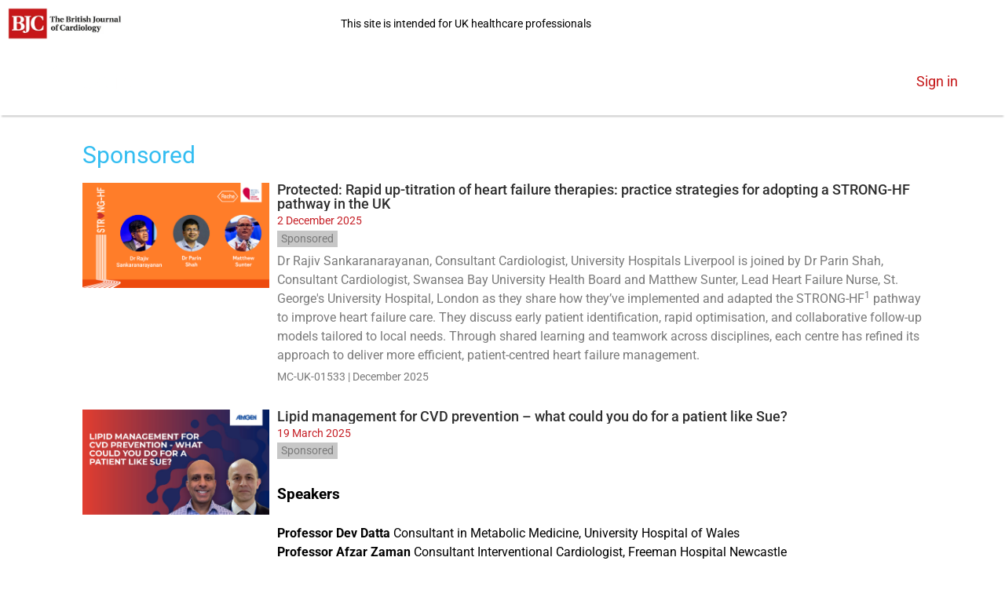

--- FILE ---
content_type: text/html; charset=UTF-8
request_url: https://tv.bjcardio.co.uk/tag/sponsored/
body_size: 24379
content:
<!doctype html>
<html lang="en-GB" prefix="og: https://ogp.me/ns#">
<head>
	<meta charset="UTF-8">
	<meta name="viewport" content="width=device-width, initial-scale=1">
	<link rel="profile" href="https://gmpg.org/xfn/11">
	<script>window.dataLayer = window.dataLayer || [];
dataLayer.push({"visitor_login_state":"loggedout","user_id":"","user_email":"","user_hashed_email":"","user_professional_number":"","user_professional_status":"","user_category":"","user_specialization":"","user_postcode":"","user_country":""});</script>

<!-- Google Tag Manager for WordPress by gtm4wp.com -->
<script data-cfasync="false" data-pagespeed-no-defer>
	var gtm4wp_datalayer_name = "dataLayer";
	var dataLayer = dataLayer || [];
</script>
<!-- End Google Tag Manager for WordPress by gtm4wp.com -->
<!-- Search Engine Optimization by Rank Math - https://rankmath.com/ -->
<title>Sponsored | BJC TV</title>
<meta name="description" content="This tag is used to identify sponsored videos in order to exclude subscribe pop-ups"/>
<meta name="robots" content="index, nofollow, max-snippet:-1, max-video-preview:-1, max-image-preview:large"/>
<link rel="canonical" href="https://tv.bjcardio.co.uk/tag/sponsored/" />
<link rel="next" href="https://tv.bjcardio.co.uk/tag/sponsored/page/2/" />
<meta property="og:locale" content="en_GB" />
<meta property="og:type" content="article" />
<meta property="og:title" content="Sponsored | BJC TV" />
<meta property="og:description" content="This tag is used to identify sponsored videos in order to exclude subscribe pop-ups" />
<meta property="og:url" content="https://tv.bjcardio.co.uk/tag/sponsored/" />
<meta property="og:site_name" content="BJC TV " />
<meta property="article:publisher" content="https://www.facebook.com/theGPnotebook/" />
<meta name="twitter:card" content="summary_large_image" />
<meta name="twitter:title" content="Sponsored | BJC TV" />
<meta name="twitter:description" content="This tag is used to identify sponsored videos in order to exclude subscribe pop-ups" />
<meta name="twitter:site" content="@@GPnotebook" />
<meta name="twitter:label1" content="Posts" />
<meta name="twitter:data1" content="14" />
<script type="application/ld+json" class="rank-math-schema">{"@context":"https://schema.org","@graph":[{"@type":"MedicalOrganization","@id":"https://tv.bjcardio.co.uk/#organization","name":"GPnotebook TV","url":"https://gpnotebooktv.com","sameAs":["https://www.facebook.com/theGPnotebook/","https://twitter.com/@GPnotebook"],"logo":{"@type":"ImageObject","@id":"https://tv.bjcardio.co.uk/#logo","url":"https://gpnotebooktv.com/wp-content/uploads/2020/03/GPTV_Logo.png","contentUrl":"https://gpnotebooktv.com/wp-content/uploads/2020/03/GPTV_Logo.png","caption":"GPnotebook TV","inLanguage":"en-GB","width":"500","height":"192"}},{"@type":"WebSite","@id":"https://tv.bjcardio.co.uk/#website","url":"https://tv.bjcardio.co.uk","name":"GPnotebook TV","publisher":{"@id":"https://tv.bjcardio.co.uk/#organization"},"inLanguage":"en-GB"},{"@type":"CollectionPage","@id":"https://tv.bjcardio.co.uk/tag/sponsored/#webpage","url":"https://tv.bjcardio.co.uk/tag/sponsored/","name":"Sponsored | BJC TV","isPartOf":{"@id":"https://tv.bjcardio.co.uk/#website"},"inLanguage":"en-GB"}]}</script>
<!-- /Rank Math WordPress SEO plugin -->

<link rel='dns-prefetch' href='//consent.cookiefirst.com' />
<link rel="alternate" type="application/rss+xml" title="BJC TV  &raquo; Feed" href="https://tv.bjcardio.co.uk/feed/" />
<link rel="alternate" type="application/rss+xml" title="BJC TV  &raquo; Comments Feed" href="https://tv.bjcardio.co.uk/comments/feed/" />
<link rel="alternate" type="application/rss+xml" title="BJC TV  &raquo; Sponsored Tag Feed" href="https://tv.bjcardio.co.uk/tag/sponsored/feed/" />
<style id='wp-img-auto-sizes-contain-inline-css'>
img:is([sizes=auto i],[sizes^="auto," i]){contain-intrinsic-size:3000px 1500px}
/*# sourceURL=wp-img-auto-sizes-contain-inline-css */
</style>
<style id='wp-emoji-styles-inline-css'>

	img.wp-smiley, img.emoji {
		display: inline !important;
		border: none !important;
		box-shadow: none !important;
		height: 1em !important;
		width: 1em !important;
		margin: 0 0.07em !important;
		vertical-align: -0.1em !important;
		background: none !important;
		padding: 0 !important;
	}
/*# sourceURL=wp-emoji-styles-inline-css */
</style>
<link rel='stylesheet' id='wp-block-library-css' href='https://tv.bjcardio.co.uk/wp-includes/css/dist/block-library/style.min.css?ver=6.9' media='all' />
<style id='global-styles-inline-css'>
:root{--wp--preset--aspect-ratio--square: 1;--wp--preset--aspect-ratio--4-3: 4/3;--wp--preset--aspect-ratio--3-4: 3/4;--wp--preset--aspect-ratio--3-2: 3/2;--wp--preset--aspect-ratio--2-3: 2/3;--wp--preset--aspect-ratio--16-9: 16/9;--wp--preset--aspect-ratio--9-16: 9/16;--wp--preset--color--black: #000000;--wp--preset--color--cyan-bluish-gray: #abb8c3;--wp--preset--color--white: #ffffff;--wp--preset--color--pale-pink: #f78da7;--wp--preset--color--vivid-red: #cf2e2e;--wp--preset--color--luminous-vivid-orange: #ff6900;--wp--preset--color--luminous-vivid-amber: #fcb900;--wp--preset--color--light-green-cyan: #7bdcb5;--wp--preset--color--vivid-green-cyan: #00d084;--wp--preset--color--pale-cyan-blue: #8ed1fc;--wp--preset--color--vivid-cyan-blue: #0693e3;--wp--preset--color--vivid-purple: #9b51e0;--wp--preset--gradient--vivid-cyan-blue-to-vivid-purple: linear-gradient(135deg,rgb(6,147,227) 0%,rgb(155,81,224) 100%);--wp--preset--gradient--light-green-cyan-to-vivid-green-cyan: linear-gradient(135deg,rgb(122,220,180) 0%,rgb(0,208,130) 100%);--wp--preset--gradient--luminous-vivid-amber-to-luminous-vivid-orange: linear-gradient(135deg,rgb(252,185,0) 0%,rgb(255,105,0) 100%);--wp--preset--gradient--luminous-vivid-orange-to-vivid-red: linear-gradient(135deg,rgb(255,105,0) 0%,rgb(207,46,46) 100%);--wp--preset--gradient--very-light-gray-to-cyan-bluish-gray: linear-gradient(135deg,rgb(238,238,238) 0%,rgb(169,184,195) 100%);--wp--preset--gradient--cool-to-warm-spectrum: linear-gradient(135deg,rgb(74,234,220) 0%,rgb(151,120,209) 20%,rgb(207,42,186) 40%,rgb(238,44,130) 60%,rgb(251,105,98) 80%,rgb(254,248,76) 100%);--wp--preset--gradient--blush-light-purple: linear-gradient(135deg,rgb(255,206,236) 0%,rgb(152,150,240) 100%);--wp--preset--gradient--blush-bordeaux: linear-gradient(135deg,rgb(254,205,165) 0%,rgb(254,45,45) 50%,rgb(107,0,62) 100%);--wp--preset--gradient--luminous-dusk: linear-gradient(135deg,rgb(255,203,112) 0%,rgb(199,81,192) 50%,rgb(65,88,208) 100%);--wp--preset--gradient--pale-ocean: linear-gradient(135deg,rgb(255,245,203) 0%,rgb(182,227,212) 50%,rgb(51,167,181) 100%);--wp--preset--gradient--electric-grass: linear-gradient(135deg,rgb(202,248,128) 0%,rgb(113,206,126) 100%);--wp--preset--gradient--midnight: linear-gradient(135deg,rgb(2,3,129) 0%,rgb(40,116,252) 100%);--wp--preset--font-size--small: 13px;--wp--preset--font-size--medium: 20px;--wp--preset--font-size--large: 36px;--wp--preset--font-size--x-large: 42px;--wp--preset--spacing--20: 0.44rem;--wp--preset--spacing--30: 0.67rem;--wp--preset--spacing--40: 1rem;--wp--preset--spacing--50: 1.5rem;--wp--preset--spacing--60: 2.25rem;--wp--preset--spacing--70: 3.38rem;--wp--preset--spacing--80: 5.06rem;--wp--preset--shadow--natural: 6px 6px 9px rgba(0, 0, 0, 0.2);--wp--preset--shadow--deep: 12px 12px 50px rgba(0, 0, 0, 0.4);--wp--preset--shadow--sharp: 6px 6px 0px rgba(0, 0, 0, 0.2);--wp--preset--shadow--outlined: 6px 6px 0px -3px rgb(255, 255, 255), 6px 6px rgb(0, 0, 0);--wp--preset--shadow--crisp: 6px 6px 0px rgb(0, 0, 0);}:root { --wp--style--global--content-size: 800px;--wp--style--global--wide-size: 1200px; }:where(body) { margin: 0; }.wp-site-blocks > .alignleft { float: left; margin-right: 2em; }.wp-site-blocks > .alignright { float: right; margin-left: 2em; }.wp-site-blocks > .aligncenter { justify-content: center; margin-left: auto; margin-right: auto; }:where(.wp-site-blocks) > * { margin-block-start: 24px; margin-block-end: 0; }:where(.wp-site-blocks) > :first-child { margin-block-start: 0; }:where(.wp-site-blocks) > :last-child { margin-block-end: 0; }:root { --wp--style--block-gap: 24px; }:root :where(.is-layout-flow) > :first-child{margin-block-start: 0;}:root :where(.is-layout-flow) > :last-child{margin-block-end: 0;}:root :where(.is-layout-flow) > *{margin-block-start: 24px;margin-block-end: 0;}:root :where(.is-layout-constrained) > :first-child{margin-block-start: 0;}:root :where(.is-layout-constrained) > :last-child{margin-block-end: 0;}:root :where(.is-layout-constrained) > *{margin-block-start: 24px;margin-block-end: 0;}:root :where(.is-layout-flex){gap: 24px;}:root :where(.is-layout-grid){gap: 24px;}.is-layout-flow > .alignleft{float: left;margin-inline-start: 0;margin-inline-end: 2em;}.is-layout-flow > .alignright{float: right;margin-inline-start: 2em;margin-inline-end: 0;}.is-layout-flow > .aligncenter{margin-left: auto !important;margin-right: auto !important;}.is-layout-constrained > .alignleft{float: left;margin-inline-start: 0;margin-inline-end: 2em;}.is-layout-constrained > .alignright{float: right;margin-inline-start: 2em;margin-inline-end: 0;}.is-layout-constrained > .aligncenter{margin-left: auto !important;margin-right: auto !important;}.is-layout-constrained > :where(:not(.alignleft):not(.alignright):not(.alignfull)){max-width: var(--wp--style--global--content-size);margin-left: auto !important;margin-right: auto !important;}.is-layout-constrained > .alignwide{max-width: var(--wp--style--global--wide-size);}body .is-layout-flex{display: flex;}.is-layout-flex{flex-wrap: wrap;align-items: center;}.is-layout-flex > :is(*, div){margin: 0;}body .is-layout-grid{display: grid;}.is-layout-grid > :is(*, div){margin: 0;}body{padding-top: 0px;padding-right: 0px;padding-bottom: 0px;padding-left: 0px;}a:where(:not(.wp-element-button)){text-decoration: underline;}:root :where(.wp-element-button, .wp-block-button__link){background-color: #32373c;border-width: 0;color: #fff;font-family: inherit;font-size: inherit;font-style: inherit;font-weight: inherit;letter-spacing: inherit;line-height: inherit;padding-top: calc(0.667em + 2px);padding-right: calc(1.333em + 2px);padding-bottom: calc(0.667em + 2px);padding-left: calc(1.333em + 2px);text-decoration: none;text-transform: inherit;}.has-black-color{color: var(--wp--preset--color--black) !important;}.has-cyan-bluish-gray-color{color: var(--wp--preset--color--cyan-bluish-gray) !important;}.has-white-color{color: var(--wp--preset--color--white) !important;}.has-pale-pink-color{color: var(--wp--preset--color--pale-pink) !important;}.has-vivid-red-color{color: var(--wp--preset--color--vivid-red) !important;}.has-luminous-vivid-orange-color{color: var(--wp--preset--color--luminous-vivid-orange) !important;}.has-luminous-vivid-amber-color{color: var(--wp--preset--color--luminous-vivid-amber) !important;}.has-light-green-cyan-color{color: var(--wp--preset--color--light-green-cyan) !important;}.has-vivid-green-cyan-color{color: var(--wp--preset--color--vivid-green-cyan) !important;}.has-pale-cyan-blue-color{color: var(--wp--preset--color--pale-cyan-blue) !important;}.has-vivid-cyan-blue-color{color: var(--wp--preset--color--vivid-cyan-blue) !important;}.has-vivid-purple-color{color: var(--wp--preset--color--vivid-purple) !important;}.has-black-background-color{background-color: var(--wp--preset--color--black) !important;}.has-cyan-bluish-gray-background-color{background-color: var(--wp--preset--color--cyan-bluish-gray) !important;}.has-white-background-color{background-color: var(--wp--preset--color--white) !important;}.has-pale-pink-background-color{background-color: var(--wp--preset--color--pale-pink) !important;}.has-vivid-red-background-color{background-color: var(--wp--preset--color--vivid-red) !important;}.has-luminous-vivid-orange-background-color{background-color: var(--wp--preset--color--luminous-vivid-orange) !important;}.has-luminous-vivid-amber-background-color{background-color: var(--wp--preset--color--luminous-vivid-amber) !important;}.has-light-green-cyan-background-color{background-color: var(--wp--preset--color--light-green-cyan) !important;}.has-vivid-green-cyan-background-color{background-color: var(--wp--preset--color--vivid-green-cyan) !important;}.has-pale-cyan-blue-background-color{background-color: var(--wp--preset--color--pale-cyan-blue) !important;}.has-vivid-cyan-blue-background-color{background-color: var(--wp--preset--color--vivid-cyan-blue) !important;}.has-vivid-purple-background-color{background-color: var(--wp--preset--color--vivid-purple) !important;}.has-black-border-color{border-color: var(--wp--preset--color--black) !important;}.has-cyan-bluish-gray-border-color{border-color: var(--wp--preset--color--cyan-bluish-gray) !important;}.has-white-border-color{border-color: var(--wp--preset--color--white) !important;}.has-pale-pink-border-color{border-color: var(--wp--preset--color--pale-pink) !important;}.has-vivid-red-border-color{border-color: var(--wp--preset--color--vivid-red) !important;}.has-luminous-vivid-orange-border-color{border-color: var(--wp--preset--color--luminous-vivid-orange) !important;}.has-luminous-vivid-amber-border-color{border-color: var(--wp--preset--color--luminous-vivid-amber) !important;}.has-light-green-cyan-border-color{border-color: var(--wp--preset--color--light-green-cyan) !important;}.has-vivid-green-cyan-border-color{border-color: var(--wp--preset--color--vivid-green-cyan) !important;}.has-pale-cyan-blue-border-color{border-color: var(--wp--preset--color--pale-cyan-blue) !important;}.has-vivid-cyan-blue-border-color{border-color: var(--wp--preset--color--vivid-cyan-blue) !important;}.has-vivid-purple-border-color{border-color: var(--wp--preset--color--vivid-purple) !important;}.has-vivid-cyan-blue-to-vivid-purple-gradient-background{background: var(--wp--preset--gradient--vivid-cyan-blue-to-vivid-purple) !important;}.has-light-green-cyan-to-vivid-green-cyan-gradient-background{background: var(--wp--preset--gradient--light-green-cyan-to-vivid-green-cyan) !important;}.has-luminous-vivid-amber-to-luminous-vivid-orange-gradient-background{background: var(--wp--preset--gradient--luminous-vivid-amber-to-luminous-vivid-orange) !important;}.has-luminous-vivid-orange-to-vivid-red-gradient-background{background: var(--wp--preset--gradient--luminous-vivid-orange-to-vivid-red) !important;}.has-very-light-gray-to-cyan-bluish-gray-gradient-background{background: var(--wp--preset--gradient--very-light-gray-to-cyan-bluish-gray) !important;}.has-cool-to-warm-spectrum-gradient-background{background: var(--wp--preset--gradient--cool-to-warm-spectrum) !important;}.has-blush-light-purple-gradient-background{background: var(--wp--preset--gradient--blush-light-purple) !important;}.has-blush-bordeaux-gradient-background{background: var(--wp--preset--gradient--blush-bordeaux) !important;}.has-luminous-dusk-gradient-background{background: var(--wp--preset--gradient--luminous-dusk) !important;}.has-pale-ocean-gradient-background{background: var(--wp--preset--gradient--pale-ocean) !important;}.has-electric-grass-gradient-background{background: var(--wp--preset--gradient--electric-grass) !important;}.has-midnight-gradient-background{background: var(--wp--preset--gradient--midnight) !important;}.has-small-font-size{font-size: var(--wp--preset--font-size--small) !important;}.has-medium-font-size{font-size: var(--wp--preset--font-size--medium) !important;}.has-large-font-size{font-size: var(--wp--preset--font-size--large) !important;}.has-x-large-font-size{font-size: var(--wp--preset--font-size--x-large) !important;}
:root :where(.wp-block-pullquote){font-size: 1.5em;line-height: 1.6;}
/*# sourceURL=global-styles-inline-css */
</style>
<link rel='stylesheet' id='cookiefirst-plugin-css' href='https://tv.bjcardio.co.uk/wp-content/plugins/cookiefirst-plugin/public/css/cookiefirst-plugin-public.css?ver=1.0.0' media='all' />
<link rel='stylesheet' id='css/e2pdf.frontend.global-css' href='https://tv.bjcardio.co.uk/wp-content/plugins/e2pdf/css/e2pdf.frontend.global.css?ver=1768989706' media='all' />
<link rel='stylesheet' id='learndash_quiz_front_css-css' href='//tv.bjcardio.co.uk/wp-content/plugins/sfwd-lms/themes/legacy/templates/learndash_quiz_front.min.css?ver=4.25.7' media='all' />
<link rel='stylesheet' id='dashicons-css' href='https://tv.bjcardio.co.uk/wp-includes/css/dashicons.min.css?ver=6.9' media='all' />
<link rel='stylesheet' id='learndash-css' href='//tv.bjcardio.co.uk/wp-content/plugins/sfwd-lms/src/assets/dist/css/styles.css?ver=4.25.7' media='all' />
<link rel='stylesheet' id='jquery-dropdown-css-css' href='//tv.bjcardio.co.uk/wp-content/plugins/sfwd-lms/assets/css/jquery.dropdown.min.css?ver=4.25.7' media='all' />
<link rel='stylesheet' id='learndash_lesson_video-css' href='//tv.bjcardio.co.uk/wp-content/plugins/sfwd-lms/themes/legacy/templates/learndash_lesson_video.min.css?ver=4.25.7' media='all' />
<link rel='stylesheet' id='learndash-admin-bar-css' href='https://tv.bjcardio.co.uk/wp-content/plugins/sfwd-lms/src/assets/dist/css/admin-bar/styles.css?ver=4.25.7' media='all' />
<link rel='stylesheet' id='learndash-course-grid-skin-grid-css' href='https://tv.bjcardio.co.uk/wp-content/plugins/sfwd-lms/includes/course-grid/templates/skins/grid/style.css?ver=4.25.7' media='all' />
<link rel='stylesheet' id='learndash-course-grid-pagination-css' href='https://tv.bjcardio.co.uk/wp-content/plugins/sfwd-lms/includes/course-grid/templates/pagination/style.css?ver=4.25.7' media='all' />
<link rel='stylesheet' id='learndash-course-grid-filter-css' href='https://tv.bjcardio.co.uk/wp-content/plugins/sfwd-lms/includes/course-grid/templates/filter/style.css?ver=4.25.7' media='all' />
<link rel='stylesheet' id='learndash-course-grid-card-grid-1-css' href='https://tv.bjcardio.co.uk/wp-content/plugins/sfwd-lms/includes/course-grid/templates/cards/grid-1/style.css?ver=4.25.7' media='all' />
<link rel='stylesheet' id='h5p-plugin-styles-css' href='https://tv.bjcardio.co.uk/wp-content/plugins/h5p/h5p-php-library/styles/h5p.css?ver=1.16.2' media='all' />
<link rel='stylesheet' id='articulate-custom-css-css' href='https://tv.bjcardio.co.uk/wp-content/plugins/insert-or-embed-articulate-content-into-wordpress-premium/css/frontend.css?ver=6.9' media='all' />
<link rel='stylesheet' id='hello-elementor-css' href='https://tv.bjcardio.co.uk/wp-content/themes/hello-elementor/style.min.css?ver=3.3.0' media='all' />
<link rel='stylesheet' id='hello-elementor-theme-style-css' href='https://tv.bjcardio.co.uk/wp-content/themes/hello-elementor/theme.min.css?ver=3.3.0' media='all' />
<link rel='stylesheet' id='hello-elementor-header-footer-css' href='https://tv.bjcardio.co.uk/wp-content/themes/hello-elementor/header-footer.min.css?ver=3.3.0' media='all' />
<link rel='stylesheet' id='learndash-front-css' href='//tv.bjcardio.co.uk/wp-content/plugins/sfwd-lms/themes/ld30/assets/css/learndash.min.css?ver=4.25.7' media='all' />
<style id='learndash-front-inline-css'>
		.learndash-wrapper .ld-item-list .ld-item-list-item.ld-is-next,
		.learndash-wrapper .wpProQuiz_content .wpProQuiz_questionListItem label:focus-within {
			border-color: #c62027;
		}

		/*
		.learndash-wrapper a:not(.ld-button):not(#quiz_continue_link):not(.ld-focus-menu-link):not(.btn-blue):not(#quiz_continue_link):not(.ld-js-register-account):not(#ld-focus-mode-course-heading):not(#btn-join):not(.ld-item-name):not(.ld-table-list-item-preview):not(.ld-lesson-item-preview-heading),
		 */

		.learndash-wrapper .ld-breadcrumbs a,
		.learndash-wrapper .ld-lesson-item.ld-is-current-lesson .ld-lesson-item-preview-heading,
		.learndash-wrapper .ld-lesson-item.ld-is-current-lesson .ld-lesson-title,
		.learndash-wrapper .ld-primary-color-hover:hover,
		.learndash-wrapper .ld-primary-color,
		.learndash-wrapper .ld-primary-color-hover:hover,
		.learndash-wrapper .ld-primary-color,
		.learndash-wrapper .ld-tabs .ld-tabs-navigation .ld-tab.ld-active,
		.learndash-wrapper .ld-button.ld-button-transparent,
		.learndash-wrapper .ld-button.ld-button-reverse,
		.learndash-wrapper .ld-icon-certificate,
		.learndash-wrapper .ld-login-modal .ld-login-modal-login .ld-modal-heading,
		#wpProQuiz_user_content a,
		.learndash-wrapper .ld-item-list .ld-item-list-item a.ld-item-name:hover,
		.learndash-wrapper .ld-focus-comments__heading-actions .ld-expand-button,
		.learndash-wrapper .ld-focus-comments__heading a,
		.learndash-wrapper .ld-focus-comments .comment-respond a,
		.learndash-wrapper .ld-focus-comment .ld-comment-reply a.comment-reply-link:hover,
		.learndash-wrapper .ld-expand-button.ld-button-alternate {
			color: #c62027 !important;
		}

		.learndash-wrapper .ld-focus-comment.bypostauthor>.ld-comment-wrapper,
		.learndash-wrapper .ld-focus-comment.role-group_leader>.ld-comment-wrapper,
		.learndash-wrapper .ld-focus-comment.role-administrator>.ld-comment-wrapper {
			background-color:rgba(198, 32, 39, 0.03) !important;
		}


		.learndash-wrapper .ld-primary-background,
		.learndash-wrapper .ld-tabs .ld-tabs-navigation .ld-tab.ld-active:after {
			background: #c62027 !important;
		}



		.learndash-wrapper .ld-course-navigation .ld-lesson-item.ld-is-current-lesson .ld-status-incomplete,
		.learndash-wrapper .ld-focus-comment.bypostauthor:not(.ptype-sfwd-assignment) >.ld-comment-wrapper>.ld-comment-avatar img,
		.learndash-wrapper .ld-focus-comment.role-group_leader>.ld-comment-wrapper>.ld-comment-avatar img,
		.learndash-wrapper .ld-focus-comment.role-administrator>.ld-comment-wrapper>.ld-comment-avatar img {
			border-color: #c62027 !important;
		}



		.learndash-wrapper .ld-loading::before {
			border-top:3px solid #c62027 !important;
		}

		.learndash-wrapper .ld-button:hover:not([disabled]):not(.ld-button-transparent):not(.ld--ignore-inline-css),
		#learndash-tooltips .ld-tooltip:after,
		#learndash-tooltips .ld-tooltip,
		.ld-tooltip:not(.ld-tooltip--modern) [role="tooltip"],
		.learndash-wrapper .ld-primary-background,
		.learndash-wrapper .btn-join:not(.ld--ignore-inline-css),
		.learndash-wrapper #btn-join:not(.ld--ignore-inline-css),
		.learndash-wrapper .ld-button:not([disabled]):not(.ld-button-reverse):not(.ld-button-transparent):not(.ld--ignore-inline-css),
		.learndash-wrapper .ld-expand-button:not([disabled]),
		.learndash-wrapper .wpProQuiz_content .wpProQuiz_button:not([disabled]):not(.wpProQuiz_button_reShowQuestion):not(.wpProQuiz_button_restartQuiz),
		.learndash-wrapper .wpProQuiz_content .wpProQuiz_button2:not([disabled]),
		.learndash-wrapper .ld-focus .ld-focus-sidebar .ld-course-navigation-heading,
		.learndash-wrapper .ld-focus-comments .form-submit #submit,
		.learndash-wrapper .ld-login-modal input[type='submit']:not([disabled]),
		.learndash-wrapper .ld-login-modal .ld-login-modal-register:not([disabled]),
		.learndash-wrapper .wpProQuiz_content .wpProQuiz_certificate a.btn-blue:not([disabled]),
		.learndash-wrapper .ld-focus .ld-focus-header .ld-user-menu .ld-user-menu-items a:not([disabled]),
		#wpProQuiz_user_content table.wp-list-table thead th,
		#wpProQuiz_overlay_close:not([disabled]),
		.learndash-wrapper .ld-expand-button.ld-button-alternate:not([disabled]) .ld-icon {
			background-color: #c62027 !important;
			color: #ffffff;
		}

		.learndash-wrapper .ld-focus .ld-focus-sidebar .ld-focus-sidebar-trigger:not([disabled]):not(:hover):not(:focus) .ld-icon {
			background-color: #c62027;
		}

		.learndash-wrapper .ld-focus .ld-focus-sidebar .ld-focus-sidebar-trigger:hover .ld-icon,
		.learndash-wrapper .ld-focus .ld-focus-sidebar .ld-focus-sidebar-trigger:focus .ld-icon {
			border-color: #c62027;
			color: #c62027;
		}

		.learndash-wrapper .ld-button:focus:not(.ld-button-transparent):not(.ld--ignore-inline-css),
		.learndash-wrapper .btn-join:focus:not(.ld--ignore-inline-css),
		.learndash-wrapper #btn-join:focus:not(.ld--ignore-inline-css),
		.learndash-wrapper .ld-expand-button:focus,
		.learndash-wrapper .wpProQuiz_content .wpProQuiz_button:not(.wpProQuiz_button_reShowQuestion):focus:not(.wpProQuiz_button_restartQuiz),
		.learndash-wrapper .wpProQuiz_content .wpProQuiz_button2:focus,
		.learndash-wrapper .ld-focus-comments .form-submit #submit,
		.learndash-wrapper .ld-login-modal input[type='submit']:focus,
		.learndash-wrapper .ld-login-modal .ld-login-modal-register:focus,
		.learndash-wrapper .wpProQuiz_content .wpProQuiz_certificate a.btn-blue:focus {
			opacity: 0.75; /* Replicates the hover/focus states pre-4.21.3. */
			outline-color: #c62027;
		}

		.learndash-wrapper .ld-button:hover:not(.ld-button-transparent):not(.ld--ignore-inline-css),
		.learndash-wrapper .btn-join:hover:not(.ld--ignore-inline-css),
		.learndash-wrapper #btn-join:hover:not(.ld--ignore-inline-css),
		.learndash-wrapper .ld-expand-button:hover,
		.learndash-wrapper .wpProQuiz_content .wpProQuiz_button:not(.wpProQuiz_button_reShowQuestion):hover:not(.wpProQuiz_button_restartQuiz),
		.learndash-wrapper .wpProQuiz_content .wpProQuiz_button2:hover,
		.learndash-wrapper .ld-focus-comments .form-submit #submit,
		.learndash-wrapper .ld-login-modal input[type='submit']:hover,
		.learndash-wrapper .ld-login-modal .ld-login-modal-register:hover,
		.learndash-wrapper .wpProQuiz_content .wpProQuiz_certificate a.btn-blue:hover {
			background-color: #c62027; /* Replicates the hover/focus states pre-4.21.3. */
			opacity: 0.85; /* Replicates the hover/focus states pre-4.21.3. */
		}

		.learndash-wrapper .ld-item-list .ld-item-search .ld-closer:focus {
			border-color: #c62027;
		}

		.learndash-wrapper .ld-focus .ld-focus-header .ld-user-menu .ld-user-menu-items:before {
			border-bottom-color: #c62027 !important;
		}

		.learndash-wrapper .ld-button.ld-button-transparent:hover {
			background: transparent !important;
		}

		.learndash-wrapper .ld-button.ld-button-transparent:focus {
			outline-color: #c62027;
		}

		.learndash-wrapper .ld-focus .ld-focus-header .sfwd-mark-complete .learndash_mark_complete_button:not(.ld--ignore-inline-css),
		.learndash-wrapper .ld-focus .ld-focus-header #sfwd-mark-complete #learndash_mark_complete_button,
		.learndash-wrapper .ld-button.ld-button-transparent,
		.learndash-wrapper .ld-button.ld-button-alternate,
		.learndash-wrapper .ld-expand-button.ld-button-alternate {
			background-color:transparent !important;
		}

		.learndash-wrapper .ld-focus-header .ld-user-menu .ld-user-menu-items a,
		.learndash-wrapper .ld-button.ld-button-reverse:hover,
		.learndash-wrapper .ld-alert-success .ld-alert-icon.ld-icon-certificate,
		.learndash-wrapper .ld-alert-warning .ld-button,
		.learndash-wrapper .ld-primary-background.ld-status {
			color:white !important;
		}

		.learndash-wrapper .ld-status.ld-status-unlocked {
			background-color: rgba(198,32,39,0.2) !important;
			color: #c62027 !important;
		}

		.learndash-wrapper .wpProQuiz_content .wpProQuiz_addToplist {
			background-color: rgba(198,32,39,0.1) !important;
			border: 1px solid #c62027 !important;
		}

		.learndash-wrapper .wpProQuiz_content .wpProQuiz_toplistTable th {
			background: #c62027 !important;
		}

		.learndash-wrapper .wpProQuiz_content .wpProQuiz_toplistTrOdd {
			background-color: rgba(198,32,39,0.1) !important;
		}


		.learndash-wrapper .wpProQuiz_content .wpProQuiz_time_limit .wpProQuiz_progress {
			background-color: #c62027 !important;
		}
		
		.learndash-wrapper #quiz_continue_link,
		.learndash-wrapper .ld-secondary-background,
		.learndash-wrapper .learndash_mark_complete_button:not(.ld--ignore-inline-css),
		.learndash-wrapper #learndash_mark_complete_button,
		.learndash-wrapper .ld-status-complete,
		.learndash-wrapper .ld-alert-success .ld-button,
		.learndash-wrapper .ld-alert-success .ld-alert-icon {
			background-color: #019e7c !important;
		}

		.learndash-wrapper #quiz_continue_link:focus,
		.learndash-wrapper .learndash_mark_complete_button:focus:not(.ld--ignore-inline-css),
		.learndash-wrapper #learndash_mark_complete_button:focus,
		.learndash-wrapper .ld-alert-success .ld-button:focus {
			outline-color: #019e7c;
		}

		.learndash-wrapper .wpProQuiz_content a#quiz_continue_link {
			background-color: #019e7c !important;
		}

		.learndash-wrapper .wpProQuiz_content a#quiz_continue_link:focus {
			outline-color: #019e7c;
		}

		.learndash-wrapper .course_progress .sending_progress_bar {
			background: #019e7c !important;
		}

		.learndash-wrapper .wpProQuiz_content .wpProQuiz_button_reShowQuestion:hover, .learndash-wrapper .wpProQuiz_content .wpProQuiz_button_restartQuiz:hover {
			background-color: #019e7c !important;
			opacity: 0.75;
		}

		.learndash-wrapper .wpProQuiz_content .wpProQuiz_button_reShowQuestion:focus,
		.learndash-wrapper .wpProQuiz_content .wpProQuiz_button_restartQuiz:focus {
			outline-color: #019e7c;
		}

		.learndash-wrapper .ld-secondary-color-hover:hover,
		.learndash-wrapper .ld-secondary-color,
		.learndash-wrapper .ld-focus .ld-focus-header .sfwd-mark-complete .learndash_mark_complete_button:not(.ld--ignore-inline-css),
		.learndash-wrapper .ld-focus .ld-focus-header #sfwd-mark-complete #learndash_mark_complete_button,
		.learndash-wrapper .ld-focus .ld-focus-header .sfwd-mark-complete:after {
			color: #019e7c !important;
		}

		.learndash-wrapper .ld-secondary-in-progress-icon {
			border-left-color: #019e7c !important;
			border-top-color: #019e7c !important;
		}

		.learndash-wrapper .ld-alert-success {
			border-color: #019e7c;
			background-color: transparent !important;
			color: #019e7c;
		}

		
/*# sourceURL=learndash-front-inline-css */
</style>
<link rel='stylesheet' id='elementor-frontend-css' href='https://tv.bjcardio.co.uk/wp-content/plugins/elementor/assets/css/frontend.min.css?ver=3.33.4' media='all' />
<link rel='stylesheet' id='widget-image-css' href='https://tv.bjcardio.co.uk/wp-content/plugins/elementor/assets/css/widget-image.min.css?ver=3.33.4' media='all' />
<link rel='stylesheet' id='widget-heading-css' href='https://tv.bjcardio.co.uk/wp-content/plugins/elementor/assets/css/widget-heading.min.css?ver=3.33.4' media='all' />
<link rel='stylesheet' id='widget-nav-menu-css' href='https://tv.bjcardio.co.uk/wp-content/plugins/elementor-pro/assets/css/widget-nav-menu.min.css?ver=3.33.2' media='all' />
<link rel='stylesheet' id='e-sticky-css' href='https://tv.bjcardio.co.uk/wp-content/plugins/elementor-pro/assets/css/modules/sticky.min.css?ver=3.33.2' media='all' />
<link rel='stylesheet' id='widget-icon-list-css' href='https://tv.bjcardio.co.uk/wp-content/plugins/elementor/assets/css/widget-icon-list.min.css?ver=3.33.4' media='all' />
<link rel='stylesheet' id='widget-posts-css' href='https://tv.bjcardio.co.uk/wp-content/plugins/elementor-pro/assets/css/widget-posts.min.css?ver=3.33.2' media='all' />
<link rel='stylesheet' id='widget-form-css' href='https://tv.bjcardio.co.uk/wp-content/plugins/elementor-pro/assets/css/widget-form.min.css?ver=3.33.2' media='all' />
<link rel='stylesheet' id='e-animation-fadeInUp-css' href='https://tv.bjcardio.co.uk/wp-content/plugins/elementor/assets/lib/animations/styles/fadeInUp.min.css?ver=3.33.4' media='all' />
<link rel='stylesheet' id='e-popup-css' href='https://tv.bjcardio.co.uk/wp-content/plugins/elementor-pro/assets/css/conditionals/popup.min.css?ver=3.33.2' media='all' />
<link rel='stylesheet' id='elementor-post-336-css' href='https://tv.bjcardio.co.uk/wp-content/uploads/elementor/css/post-336.css?ver=1768410094' media='all' />
<link rel='stylesheet' id='elementor-post-23-css' href='https://tv.bjcardio.co.uk/wp-content/uploads/elementor/css/post-23.css?ver=1768410094' media='all' />
<link rel='stylesheet' id='elementor-post-570-css' href='https://tv.bjcardio.co.uk/wp-content/uploads/elementor/css/post-570.css?ver=1768410094' media='all' />
<link rel='stylesheet' id='elementor-post-1923-css' href='https://tv.bjcardio.co.uk/wp-content/uploads/elementor/css/post-1923.css?ver=1768411423' media='all' />
<link rel='stylesheet' id='elementor-post-1855-css' href='https://tv.bjcardio.co.uk/wp-content/uploads/elementor/css/post-1855.css?ver=1768410094' media='all' />
<link rel='stylesheet' id='eael-general-css' href='https://tv.bjcardio.co.uk/wp-content/plugins/essential-addons-for-elementor-lite/assets/front-end/css/view/general.min.css?ver=6.5.4' media='all' />
<link rel='stylesheet' id='ecs-styles-css' href='https://tv.bjcardio.co.uk/wp-content/plugins/ele-custom-skin/assets/css/ecs-style.css?ver=3.1.9' media='all' />
<link rel='stylesheet' id='elementor-post-361-css' href='https://tv.bjcardio.co.uk/wp-content/uploads/elementor/css/post-361.css?ver=1738243280' media='all' />
<link rel='stylesheet' id='elementor-post-432-css' href='https://tv.bjcardio.co.uk/wp-content/uploads/elementor/css/post-432.css?ver=1742397052' media='all' />
<link rel='stylesheet' id='elementor-post-2262-css' href='https://tv.bjcardio.co.uk/wp-content/uploads/elementor/css/post-2262.css?ver=1720798498' media='all' />
<link rel='stylesheet' id='elementor-gf-local-roboto-css' href='https://tv.bjcardio.co.uk/wp-content/uploads/elementor/google-fonts/css/roboto.css?ver=1742391758' media='all' />
<link rel='stylesheet' id='elementor-gf-local-montserrat-css' href='https://tv.bjcardio.co.uk/wp-content/uploads/elementor/google-fonts/css/montserrat.css?ver=1742391768' media='all' />
<script src="https://tv.bjcardio.co.uk/wp-includes/js/jquery/jquery.min.js?ver=3.7.1" id="jquery-core-js"></script>
<script src="https://tv.bjcardio.co.uk/wp-includes/js/jquery/jquery-migrate.min.js?ver=3.4.1" id="jquery-migrate-js"></script>
<script src="https://tv.bjcardio.co.uk/wp-content/plugins/cookiefirst-plugin/public/js/cookiefirst-plugin-public.js?ver=1.0.0" id="cookiefirst-plugin-js"></script>
<script src="https://consent.cookiefirst.com/sites/tv.bjcardio.co.uk-e147146c-3012-4327-9550-118884c07106/consent.js?ver=6.9" id="cookiefirst-script-js"></script>
<script src="https://tv.bjcardio.co.uk/wp-content/plugins/e2pdf/js/e2pdf.frontend.js?ver=1768989706" id="js/e2pdf.frontend-js"></script>
<script src="https://tv.bjcardio.co.uk/wp-content/plugins/insert-or-embed-articulate-content-into-wordpress-premium/js/frontend.js?ver=6.9" id="articulate-custom-js-js"></script>
<script id="ecs_ajax_load-js-extra">
var ecs_ajax_params = {"ajaxurl":"https://tv.bjcardio.co.uk/wp-admin/admin-ajax.php","posts":"{\"tag\":\"sponsored\",\"error\":\"\",\"m\":\"\",\"p\":0,\"post_parent\":\"\",\"subpost\":\"\",\"subpost_id\":\"\",\"attachment\":\"\",\"attachment_id\":0,\"name\":\"\",\"pagename\":\"\",\"page_id\":0,\"second\":\"\",\"minute\":\"\",\"hour\":\"\",\"day\":0,\"monthnum\":0,\"year\":0,\"w\":0,\"category_name\":\"\",\"cat\":\"\",\"tag_id\":107,\"author\":\"\",\"author_name\":\"\",\"feed\":\"\",\"tb\":\"\",\"paged\":0,\"meta_key\":\"\",\"meta_value\":\"\",\"preview\":\"\",\"s\":\"\",\"sentence\":\"\",\"title\":\"\",\"fields\":\"all\",\"menu_order\":\"\",\"embed\":\"\",\"category__in\":[],\"category__not_in\":[],\"category__and\":[],\"post__in\":[],\"post__not_in\":[],\"post_name__in\":[],\"tag__in\":[],\"tag__not_in\":[],\"tag__and\":[],\"tag_slug__in\":[\"sponsored\"],\"tag_slug__and\":[],\"post_parent__in\":[],\"post_parent__not_in\":[],\"author__in\":[],\"author__not_in\":[],\"search_columns\":[],\"ignore_sticky_posts\":false,\"suppress_filters\":false,\"cache_results\":true,\"update_post_term_cache\":true,\"update_menu_item_cache\":false,\"lazy_load_term_meta\":true,\"update_post_meta_cache\":true,\"post_type\":\"\",\"posts_per_page\":10,\"nopaging\":false,\"comments_per_page\":\"50\",\"no_found_rows\":false,\"order\":\"DESC\"}"};
//# sourceURL=ecs_ajax_load-js-extra
</script>
<script src="https://tv.bjcardio.co.uk/wp-content/plugins/ele-custom-skin/assets/js/ecs_ajax_pagination.js?ver=3.1.9" id="ecs_ajax_load-js"></script>
<script src="https://tv.bjcardio.co.uk/wp-content/plugins/ele-custom-skin/assets/js/ecs.js?ver=3.1.9" id="ecs-script-js"></script>
<link rel="https://api.w.org/" href="https://tv.bjcardio.co.uk/wp-json/" /><link rel="alternate" title="JSON" type="application/json" href="https://tv.bjcardio.co.uk/wp-json/wp/v2/tags/107" /><link rel="EditURI" type="application/rsd+xml" title="RSD" href="https://tv.bjcardio.co.uk/xmlrpc.php?rsd" />
<meta name="generator" content="WordPress 6.9" />
			<!-- DO NOT COPY THIS SNIPPET! Start of Page Analytics Tracking for HubSpot WordPress plugin v11.3.33-->
			<script class="hsq-set-content-id" data-content-id="listing-page">
				var _hsq = _hsq || [];
				_hsq.push(["setContentType", "listing-page"]);
			</script>
			<!-- DO NOT COPY THIS SNIPPET! End of Page Analytics Tracking for HubSpot WordPress plugin -->
			
<!-- Google Tag Manager for WordPress by gtm4wp.com -->
<!-- GTM Container placement set to automatic -->
<script data-cfasync="false" data-pagespeed-no-defer>
	var dataLayer_content = {"visitorLoginState":"logged-out","visitorType":"visitor-logged-out","visitorEmail":"","visitorEmailHash":"","visitorRegistrationDate":"","visitorUsername":"","pageTitle":"Sponsored | BJC TV","pagePostType":"post","pagePostType2":"tag-post","postCountOnPage":10,"postCountTotal":14};
	dataLayer.push( dataLayer_content );
</script>
<script data-cfasync="false" data-pagespeed-no-defer>
(function(w,d,s,l,i){w[l]=w[l]||[];w[l].push({'gtm.start':
new Date().getTime(),event:'gtm.js'});var f=d.getElementsByTagName(s)[0],
j=d.createElement(s),dl=l!='dataLayer'?'&l='+l:'';j.async=true;j.src=
'//www.googletagmanager.com/gtm.js?id='+i+dl;f.parentNode.insertBefore(j,f);
})(window,document,'script','dataLayer','GTM-KHDJ7PK');
</script>
<!-- End Google Tag Manager for WordPress by gtm4wp.com --><meta name="generator" content="Elementor 3.33.4; features: e_font_icon_svg, additional_custom_breakpoints; settings: css_print_method-external, google_font-enabled, font_display-auto">
			<style>
				.e-con.e-parent:nth-of-type(n+4):not(.e-lazyloaded):not(.e-no-lazyload),
				.e-con.e-parent:nth-of-type(n+4):not(.e-lazyloaded):not(.e-no-lazyload) * {
					background-image: none !important;
				}
				@media screen and (max-height: 1024px) {
					.e-con.e-parent:nth-of-type(n+3):not(.e-lazyloaded):not(.e-no-lazyload),
					.e-con.e-parent:nth-of-type(n+3):not(.e-lazyloaded):not(.e-no-lazyload) * {
						background-image: none !important;
					}
				}
				@media screen and (max-height: 640px) {
					.e-con.e-parent:nth-of-type(n+2):not(.e-lazyloaded):not(.e-no-lazyload),
					.e-con.e-parent:nth-of-type(n+2):not(.e-lazyloaded):not(.e-no-lazyload) * {
						background-image: none !important;
					}
				}
			</style>
			<link rel="icon" href="https://tv.bjcardio.co.uk/wp-content/uploads/2023/06/cropped-favicon-32x32.png" sizes="32x32" />
<link rel="icon" href="https://tv.bjcardio.co.uk/wp-content/uploads/2023/06/cropped-favicon-192x192.png" sizes="192x192" />
<link rel="apple-touch-icon" href="https://tv.bjcardio.co.uk/wp-content/uploads/2023/06/cropped-favicon-180x180.png" />
<meta name="msapplication-TileImage" content="https://tv.bjcardio.co.uk/wp-content/uploads/2023/06/cropped-favicon-270x270.png" />
</head>
<body class="archive tag tag-sponsored tag-107 wp-embed-responsive wp-theme-hello-elementor theme-default elementor-page-1923 elementor-default elementor-template-full-width elementor-kit-336">


<!-- GTM Container placement set to automatic -->
<!-- Google Tag Manager (noscript) -->
				<noscript><iframe src="https://www.googletagmanager.com/ns.html?id=GTM-KHDJ7PK" height="0" width="0" style="display:none;visibility:hidden" aria-hidden="true"></iframe></noscript>
<!-- End Google Tag Manager (noscript) -->
<a class="skip-link screen-reader-text" href="#content">Skip to content</a>

		<header data-elementor-type="header" data-elementor-id="23" class="elementor elementor-23 elementor-location-header" data-elementor-post-type="elementor_library">
					<section class="elementor-section elementor-top-section elementor-element elementor-element-52a6995 elementor-section-boxed elementor-section-height-default elementor-section-height-default" data-id="52a6995" data-element_type="section" data-settings="{&quot;background_background&quot;:&quot;classic&quot;}">
						<div class="elementor-container elementor-column-gap-default">
					<div class="elementor-column elementor-col-100 elementor-top-column elementor-element elementor-element-e5d2fe5" data-id="e5d2fe5" data-element_type="column">
			<div class="elementor-widget-wrap elementor-element-populated">
						<div class="elementor-element elementor-element-d307b25 elementor-widget__width-initial elementor-widget elementor-widget-image" data-id="d307b25" data-element_type="widget" data-widget_type="image.default">
				<div class="elementor-widget-container">
																<a href="http://bjcardio.co.uk">
							<img src="https://email.gpnotebook.com/hs-fs/hubfs/BJC_logo_header.png?upscale=true&#038;width=358&#038;upscale=true&#038;name=BJC_logo_header.png" title="" alt="The British Journal of Cardiology" loading="lazy" />								</a>
															</div>
				</div>
				<div class="elementor-element elementor-element-71de176 elementor-widget__width-initial elementor-widget elementor-widget-heading" data-id="71de176" data-element_type="widget" data-widget_type="heading.default">
				<div class="elementor-widget-container">
					<p class="elementor-heading-title elementor-size-default">This site is intended for UK healthcare professionals</p>				</div>
				</div>
				<div class="elementor-element elementor-element-58bb27d elementor-widget__width-initial elementor-widget elementor-widget-text-editor" data-id="58bb27d" data-element_type="widget" data-widget_type="text-editor.default">
				<div class="elementor-widget-container">
									&nbsp;								</div>
				</div>
					</div>
		</div>
					</div>
		</section>
				<section class="elementor-section elementor-top-section elementor-element elementor-element-b55a2a6 elementor-section-boxed elementor-section-height-default elementor-section-height-default" data-id="b55a2a6" data-element_type="section">
						<div class="elementor-container elementor-column-gap-default">
					<div class="elementor-column elementor-col-100 elementor-top-column elementor-element elementor-element-2ef8072" data-id="2ef8072" data-element_type="column">
			<div class="elementor-widget-wrap">
							</div>
		</div>
					</div>
		</section>
				<section class="elementor-section elementor-top-section elementor-element elementor-element-57a89aaa elementor-section-stretched elementor-section-boxed elementor-section-height-default elementor-section-height-default" data-id="57a89aaa" data-element_type="section" data-settings="{&quot;background_background&quot;:&quot;classic&quot;,&quot;sticky&quot;:&quot;top&quot;,&quot;animation_mobile&quot;:&quot;none&quot;,&quot;animation_tablet&quot;:&quot;none&quot;,&quot;stretch_section&quot;:&quot;section-stretched&quot;,&quot;sticky_on&quot;:[&quot;desktop&quot;,&quot;tablet&quot;,&quot;mobile&quot;],&quot;sticky_offset&quot;:0,&quot;sticky_effects_offset&quot;:0,&quot;sticky_anchor_link_offset&quot;:0}">
							<div class="elementor-background-overlay"></div>
							<div class="elementor-container elementor-column-gap-no">
					<div class="elementor-column elementor-col-100 elementor-top-column elementor-element elementor-element-b0460cd" data-id="b0460cd" data-element_type="column">
			<div class="elementor-widget-wrap elementor-element-populated">
						<section class="elementor-section elementor-inner-section elementor-element elementor-element-8627f37 elementor-section-full_width elementor-section-height-default elementor-section-height-default" data-id="8627f37" data-element_type="section">
						<div class="elementor-container elementor-column-gap-default">
					<div class="elementor-column elementor-col-50 elementor-inner-column elementor-element elementor-element-98e9123" data-id="98e9123" data-element_type="column">
			<div class="elementor-widget-wrap elementor-element-populated">
						<div class="elementor-element elementor-element-72d265a elementor-widget__width-initial elementor-widget-tablet__width-initial elementor-widget elementor-widget-image" data-id="72d265a" data-element_type="widget" data-widget_type="image.default">
				<div class="elementor-widget-container">
																<a href="https://tv.bjcardio.co.uk">
							<img src="https://tv.bjcardio.co.uk/wp-content/uploads/elementor/thumbs/BJC_tv_logo_white-qu74ma2gtmn674ok3i1jhys8vb0o00nmid921bbbwg.png" title="BJC_tv_logo_white" alt="BJC_tv_logo_white" loading="lazy" />								</a>
															</div>
				</div>
				<div class="elementor-element elementor-element-8465da0 elementor-nav-menu__align-end elementor-nav-menu--dropdown-mobile elementor-nav-menu--stretch elementor-widget__width-initial elementor-nav-menu__text-align-aside elementor-nav-menu--toggle elementor-nav-menu--burger elementor-widget elementor-widget-nav-menu" data-id="8465da0" data-element_type="widget" data-settings="{&quot;full_width&quot;:&quot;stretch&quot;,&quot;submenu_icon&quot;:{&quot;value&quot;:&quot;&lt;svg aria-hidden=\&quot;true\&quot; class=\&quot;fa-svg-chevron-down e-font-icon-svg e-fas-chevron-down\&quot; viewBox=\&quot;0 0 448 512\&quot; xmlns=\&quot;http:\/\/www.w3.org\/2000\/svg\&quot;&gt;&lt;path d=\&quot;M207.029 381.476L12.686 187.132c-9.373-9.373-9.373-24.569 0-33.941l22.667-22.667c9.357-9.357 24.522-9.375 33.901-.04L224 284.505l154.745-154.021c9.379-9.335 24.544-9.317 33.901.04l22.667 22.667c9.373 9.373 9.373 24.569 0 33.941L240.971 381.476c-9.373 9.372-24.569 9.372-33.942 0z\&quot;&gt;&lt;\/path&gt;&lt;\/svg&gt;&quot;,&quot;library&quot;:&quot;fa-solid&quot;},&quot;layout&quot;:&quot;horizontal&quot;,&quot;toggle&quot;:&quot;burger&quot;}" data-widget_type="nav-menu.default">
				<div class="elementor-widget-container">
								<nav aria-label="Menu" class="elementor-nav-menu--main elementor-nav-menu__container elementor-nav-menu--layout-horizontal e--pointer-none">
				<ul id="menu-1-8465da0" class="elementor-nav-menu"><li class="menu-item menu-item-type-custom menu-item-object-custom menu-item-has-children menu-item-3001"><a href="#" class="elementor-item elementor-item-anchor">Clinical areas</a>
<ul class="sub-menu elementor-nav-menu--dropdown">
	<li class="menu-item menu-item-type-taxonomy menu-item-object-category menu-item-10754"><a href="https://tv.bjcardio.co.uk/amyloidosis-1/" class="elementor-sub-item">Amyloidosis</a></li>
	<li class="menu-item menu-item-type-taxonomy menu-item-object-category menu-item-7014"><a href="https://tv.bjcardio.co.uk/anticoagulation/" class="elementor-sub-item">Anticoagulation</a></li>
	<li class="menu-item menu-item-type-taxonomy menu-item-object-category menu-item-7899"><a href="https://tv.bjcardio.co.uk/cardiology-workforce/" class="elementor-sub-item">Cardiology workforce</a></li>
	<li class="menu-item menu-item-type-taxonomy menu-item-object-category menu-item-10755"><a href="https://tv.bjcardio.co.uk/cardiomyopathy/" class="elementor-sub-item">Cardiomyopathy</a></li>
	<li class="menu-item menu-item-type-taxonomy menu-item-object-category menu-item-3005"><a href="https://tv.bjcardio.co.uk/cardiovascular-medicine/" class="elementor-sub-item">Cardiovascular medicine</a></li>
	<li class="menu-item menu-item-type-taxonomy menu-item-object-category menu-item-7093"><a href="https://tv.bjcardio.co.uk/digoxin/" class="elementor-sub-item">Digoxin</a></li>
	<li class="menu-item menu-item-type-taxonomy menu-item-object-category menu-item-7897"><a href="https://tv.bjcardio.co.uk/gender-inequality/" class="elementor-sub-item">Gender inequality</a></li>
	<li class="menu-item menu-item-type-taxonomy menu-item-object-category menu-item-7015"><a href="https://tv.bjcardio.co.uk/heart-failure-2/" class="elementor-sub-item">Heart failure</a></li>
	<li class="menu-item menu-item-type-taxonomy menu-item-object-category menu-item-7016"><a href="https://tv.bjcardio.co.uk/lipids-2/" class="elementor-sub-item">Lipids</a></li>
	<li class="menu-item menu-item-type-taxonomy menu-item-object-category menu-item-7898"><a href="https://tv.bjcardio.co.uk/women-in-cardiology/" class="elementor-sub-item">Women in cardiology</a></li>
</ul>
</li>
<li class="menu-item menu-item-type-taxonomy menu-item-object-category menu-item-has-children menu-item-7006"><a href="https://tv.bjcardio.co.uk/masterclass/" class="elementor-item">Masterclasses</a>
<ul class="sub-menu elementor-nav-menu--dropdown">
	<li class="menu-item menu-item-type-taxonomy menu-item-object-category menu-item-10753"><a href="https://tv.bjcardio.co.uk/masterclass/amyloidosis/" class="elementor-sub-item">Amyloidosis</a></li>
	<li class="menu-item menu-item-type-taxonomy menu-item-object-category menu-item-7007"><a href="https://tv.bjcardio.co.uk/masterclass/heart-failure/" class="elementor-sub-item">Heart failure</a></li>
	<li class="menu-item menu-item-type-taxonomy menu-item-object-category menu-item-7008"><a href="https://tv.bjcardio.co.uk/masterclass/lipids/" class="elementor-sub-item">Lipids</a></li>
</ul>
</li>
<li class="menu-item menu-item-type-custom menu-item-object-custom menu-item-8851"><a href="https://podcast.bjcardio.co.uk/" class="elementor-item">BJC Podcast</a></li>
</ul>			</nav>
					<div class="elementor-menu-toggle" role="button" tabindex="0" aria-label="Menu Toggle" aria-expanded="false">
			<svg aria-hidden="true" role="presentation" class="elementor-menu-toggle__icon--open e-font-icon-svg e-eicon-menu-bar" viewBox="0 0 1000 1000" xmlns="http://www.w3.org/2000/svg"><path d="M104 333H896C929 333 958 304 958 271S929 208 896 208H104C71 208 42 237 42 271S71 333 104 333ZM104 583H896C929 583 958 554 958 521S929 458 896 458H104C71 458 42 487 42 521S71 583 104 583ZM104 833H896C929 833 958 804 958 771S929 708 896 708H104C71 708 42 737 42 771S71 833 104 833Z"></path></svg><svg aria-hidden="true" role="presentation" class="elementor-menu-toggle__icon--close e-font-icon-svg e-eicon-close" viewBox="0 0 1000 1000" xmlns="http://www.w3.org/2000/svg"><path d="M742 167L500 408 258 167C246 154 233 150 217 150 196 150 179 158 167 167 154 179 150 196 150 212 150 229 154 242 171 254L408 500 167 742C138 771 138 800 167 829 196 858 225 858 254 829L496 587 738 829C750 842 767 846 783 846 800 846 817 842 829 829 842 817 846 804 846 783 846 767 842 750 829 737L588 500 833 258C863 229 863 200 833 171 804 137 775 137 742 167Z"></path></svg>		</div>
					<nav class="elementor-nav-menu--dropdown elementor-nav-menu__container" aria-hidden="true">
				<ul id="menu-2-8465da0" class="elementor-nav-menu"><li class="menu-item menu-item-type-custom menu-item-object-custom menu-item-has-children menu-item-3001"><a href="#" class="elementor-item elementor-item-anchor" tabindex="-1">Clinical areas</a>
<ul class="sub-menu elementor-nav-menu--dropdown">
	<li class="menu-item menu-item-type-taxonomy menu-item-object-category menu-item-10754"><a href="https://tv.bjcardio.co.uk/amyloidosis-1/" class="elementor-sub-item" tabindex="-1">Amyloidosis</a></li>
	<li class="menu-item menu-item-type-taxonomy menu-item-object-category menu-item-7014"><a href="https://tv.bjcardio.co.uk/anticoagulation/" class="elementor-sub-item" tabindex="-1">Anticoagulation</a></li>
	<li class="menu-item menu-item-type-taxonomy menu-item-object-category menu-item-7899"><a href="https://tv.bjcardio.co.uk/cardiology-workforce/" class="elementor-sub-item" tabindex="-1">Cardiology workforce</a></li>
	<li class="menu-item menu-item-type-taxonomy menu-item-object-category menu-item-10755"><a href="https://tv.bjcardio.co.uk/cardiomyopathy/" class="elementor-sub-item" tabindex="-1">Cardiomyopathy</a></li>
	<li class="menu-item menu-item-type-taxonomy menu-item-object-category menu-item-3005"><a href="https://tv.bjcardio.co.uk/cardiovascular-medicine/" class="elementor-sub-item" tabindex="-1">Cardiovascular medicine</a></li>
	<li class="menu-item menu-item-type-taxonomy menu-item-object-category menu-item-7093"><a href="https://tv.bjcardio.co.uk/digoxin/" class="elementor-sub-item" tabindex="-1">Digoxin</a></li>
	<li class="menu-item menu-item-type-taxonomy menu-item-object-category menu-item-7897"><a href="https://tv.bjcardio.co.uk/gender-inequality/" class="elementor-sub-item" tabindex="-1">Gender inequality</a></li>
	<li class="menu-item menu-item-type-taxonomy menu-item-object-category menu-item-7015"><a href="https://tv.bjcardio.co.uk/heart-failure-2/" class="elementor-sub-item" tabindex="-1">Heart failure</a></li>
	<li class="menu-item menu-item-type-taxonomy menu-item-object-category menu-item-7016"><a href="https://tv.bjcardio.co.uk/lipids-2/" class="elementor-sub-item" tabindex="-1">Lipids</a></li>
	<li class="menu-item menu-item-type-taxonomy menu-item-object-category menu-item-7898"><a href="https://tv.bjcardio.co.uk/women-in-cardiology/" class="elementor-sub-item" tabindex="-1">Women in cardiology</a></li>
</ul>
</li>
<li class="menu-item menu-item-type-taxonomy menu-item-object-category menu-item-has-children menu-item-7006"><a href="https://tv.bjcardio.co.uk/masterclass/" class="elementor-item" tabindex="-1">Masterclasses</a>
<ul class="sub-menu elementor-nav-menu--dropdown">
	<li class="menu-item menu-item-type-taxonomy menu-item-object-category menu-item-10753"><a href="https://tv.bjcardio.co.uk/masterclass/amyloidosis/" class="elementor-sub-item" tabindex="-1">Amyloidosis</a></li>
	<li class="menu-item menu-item-type-taxonomy menu-item-object-category menu-item-7007"><a href="https://tv.bjcardio.co.uk/masterclass/heart-failure/" class="elementor-sub-item" tabindex="-1">Heart failure</a></li>
	<li class="menu-item menu-item-type-taxonomy menu-item-object-category menu-item-7008"><a href="https://tv.bjcardio.co.uk/masterclass/lipids/" class="elementor-sub-item" tabindex="-1">Lipids</a></li>
</ul>
</li>
<li class="menu-item menu-item-type-custom menu-item-object-custom menu-item-8851"><a href="https://podcast.bjcardio.co.uk/" class="elementor-item" tabindex="-1">BJC Podcast</a></li>
</ul>			</nav>
						</div>
				</div>
					</div>
		</div>
				<div class="elementor-column elementor-col-50 elementor-inner-column elementor-element elementor-element-7fc9dac" data-id="7fc9dac" data-element_type="column">
			<div class="elementor-widget-wrap elementor-element-populated">
						<div class="elementor-element elementor-element-d90f4b6 elementor-align-right elementor-widget__width-auto dc-has-condition dc-condition-greater elementor-widget elementor-widget-button" data-id="d90f4b6" data-element_type="widget" data-widget_type="button.default">
				<div class="elementor-widget-container">
									<div class="elementor-button-wrapper">
					<a class="elementor-button elementor-button-link elementor-size-sm" href="/sign-in">
						<span class="elementor-button-content-wrapper">
									<span class="elementor-button-text">Sign in</span>
					</span>
					</a>
				</div>
								</div>
				</div>
					</div>
		</div>
					</div>
		</section>
					</div>
		</div>
					</div>
		</section>
				<section class="elementor-section elementor-top-section elementor-element elementor-element-f82e987 elementor-section-boxed elementor-section-height-default elementor-section-height-default" data-id="f82e987" data-element_type="section">
						<div class="elementor-container elementor-column-gap-default">
					<div class="elementor-column elementor-col-100 elementor-top-column elementor-element elementor-element-09a4a7b" data-id="09a4a7b" data-element_type="column">
			<div class="elementor-widget-wrap">
							</div>
		</div>
					</div>
		</section>
				</header>
				<div data-elementor-type="archive" data-elementor-id="1923" class="elementor elementor-1923 elementor-location-archive" data-elementor-post-type="elementor_library">
					<section class="elementor-section elementor-top-section elementor-element elementor-element-cf41cfa elementor-section-items-stretch elementor-section-height-min-height elementor-section-boxed elementor-section-height-default" data-id="cf41cfa" data-element_type="section">
						<div class="elementor-container elementor-column-gap-no">
					<div class="elementor-column elementor-col-100 elementor-top-column elementor-element elementor-element-f961a5b" data-id="f961a5b" data-element_type="column">
			<div class="elementor-widget-wrap elementor-element-populated">
						<section class="elementor-section elementor-inner-section elementor-element elementor-element-bbd95b1 elementor-section-full_width elementor-section-content-bottom elementor-section-height-default elementor-section-height-default" data-id="bbd95b1" data-element_type="section">
						<div class="elementor-container elementor-column-gap-no">
					<div class="elementor-column elementor-col-50 elementor-inner-column elementor-element elementor-element-eb65635" data-id="eb65635" data-element_type="column">
			<div class="elementor-widget-wrap elementor-element-populated">
						<div class="elementor-element elementor-element-b26421c elementor-widget elementor-widget-heading" data-id="b26421c" data-element_type="widget" data-widget_type="heading.default">
				<div class="elementor-widget-container">
					<h2 class="elementor-heading-title elementor-size-default">Sponsored</h2>				</div>
				</div>
					</div>
		</div>
				<div class="elementor-column elementor-col-50 elementor-inner-column elementor-element elementor-element-ab16e9e" data-id="ab16e9e" data-element_type="column">
			<div class="elementor-widget-wrap">
							</div>
		</div>
					</div>
		</section>
				<div class="elementor-element elementor-element-9bd8c9e elementor-grid-1 elementor-grid-tablet-1 elementor-posts--thumbnail-top elementor-grid-mobile-1 elementor-widget elementor-widget-archive-posts" data-id="9bd8c9e" data-element_type="widget" data-settings="{&quot;archive_custom_columns&quot;:&quot;1&quot;,&quot;archive_custom_columns_tablet&quot;:&quot;1&quot;,&quot;archive_custom_columns_mobile&quot;:&quot;1&quot;,&quot;archive_custom_row_gap&quot;:{&quot;unit&quot;:&quot;px&quot;,&quot;size&quot;:35,&quot;sizes&quot;:[]},&quot;archive_custom_row_gap_tablet&quot;:{&quot;unit&quot;:&quot;px&quot;,&quot;size&quot;:&quot;&quot;,&quot;sizes&quot;:[]},&quot;archive_custom_row_gap_mobile&quot;:{&quot;unit&quot;:&quot;px&quot;,&quot;size&quot;:&quot;&quot;,&quot;sizes&quot;:[]}}" data-widget_type="archive-posts.archive_custom">
				<div class="elementor-widget-container">
					      <div class="ecs-posts elementor-posts-container elementor-posts   elementor-grid elementor-posts--skin-archive_custom" data-settings="{&quot;current_page&quot;:1,&quot;max_num_pages&quot;:2,&quot;load_method&quot;:&quot;numbers&quot;,&quot;widget_id&quot;:&quot;9bd8c9e&quot;,&quot;post_id&quot;:10794,&quot;theme_id&quot;:1923,&quot;change_url&quot;:false,&quot;reinit_js&quot;:false}">
      		<article id="post-10794" class="elementor-post elementor-grid-item ecs-post-loop post-10794 post type-post status-publish format-standard post-password-required hentry category-featured-videos-1 tag-exclude-categories tag-exclude-all-tiles tag-exclude-category-page tag-exclude-home tag-exclude-videolistingpage tag-featured-videos-1 tag-sponsored">
				<div data-elementor-type="loop" data-elementor-id="2262" class="elementor elementor-2262 elementor-location-archive post-10794 post type-post status-publish format-standard post-password-required hentry category-featured-videos-1 tag-exclude-categories tag-exclude-all-tiles tag-exclude-category-page tag-exclude-home tag-exclude-videolistingpage tag-featured-videos-1 tag-sponsored" data-elementor-post-type="elementor_library">
					<section class="elementor-section elementor-top-section elementor-element elementor-element-94e6cc7 dc-has-condition dc-condition-contains elementor-section-boxed elementor-section-height-default elementor-section-height-default" data-id="94e6cc7" data-element_type="section">
						<div class="elementor-container elementor-column-gap-no">
					<div class="elementor-column elementor-col-50 elementor-top-column elementor-element elementor-element-554c9c7" data-id="554c9c7" data-element_type="column">
			<div class="elementor-widget-wrap elementor-element-populated">
						<div class="elementor-element elementor-element-4200ad0 elementor-widget elementor-widget-theme-post-featured-image elementor-widget-image" data-id="4200ad0" data-element_type="widget" data-widget_type="theme-post-featured-image.default">
				<div class="elementor-widget-container">
																<a href="https://tv.bjcardio.co.uk/featured-videos-1/rapid-up-titration-of-heart-failure-therapies-practice-strategies-for-adopting-a-strong-hf-pathway-in-the-uk/">
							<img fetchpriority="high" width="800" height="449" src="https://tv.bjcardio.co.uk/wp-content/uploads/2025/12/Roche-Thumb.png" class="attachment-large size-large wp-image-10875" alt="Rapid up-titration of heart failure therapies: practice strategies for adopting a STRONG-HF pathway in the UK" srcset="https://tv.bjcardio.co.uk/wp-content/uploads/2025/12/Roche-Thumb.png 1025w, https://tv.bjcardio.co.uk/wp-content/uploads/2025/12/Roche-Thumb-300x168.png 300w, https://tv.bjcardio.co.uk/wp-content/uploads/2025/12/Roche-Thumb-768x431.png 768w" sizes="(max-width: 800px) 100vw, 800px" />								</a>
															</div>
				</div>
				<div class="elementor-element elementor-element-7535f02 dc-has-condition dc-condition-empty elementor-hidden-desktop elementor-hidden-tablet elementor-hidden-phone elementor-widget elementor-widget-spacer" data-id="7535f02" data-element_type="widget" data-widget_type="spacer.default">
				<div class="elementor-widget-container">
							<div class="elementor-spacer">
			<div class="elementor-spacer-inner"></div>
		</div>
						</div>
				</div>
					</div>
		</div>
				<div class="elementor-column elementor-col-50 elementor-top-column elementor-element elementor-element-9029dca dc-has-condition dc-condition-equal" data-id="9029dca" data-element_type="column">
			<div class="elementor-widget-wrap elementor-element-populated">
						<div class="elementor-element elementor-element-ea4b914 Archive-post-loop elementor-widget elementor-widget-heading" data-id="ea4b914" data-element_type="widget" data-widget_type="heading.default">
				<div class="elementor-widget-container">
					<h2 class="elementor-heading-title elementor-size-default"><a href="https://tv.bjcardio.co.uk/featured-videos-1/rapid-up-titration-of-heart-failure-therapies-practice-strategies-for-adopting-a-strong-hf-pathway-in-the-uk/">Protected: Rapid up-titration of heart failure therapies: practice strategies for adopting a STRONG-HF pathway in the UK</a></h2>				</div>
				</div>
				<div class="elementor-element elementor-element-cd56257 elementor-widget elementor-widget-post-info" data-id="cd56257" data-element_type="widget" data-widget_type="post-info.default">
				<div class="elementor-widget-container">
							<ul class="elementor-inline-items elementor-icon-list-items elementor-post-info">
								<li class="elementor-icon-list-item elementor-repeater-item-baab8cf elementor-inline-item" itemprop="datePublished">
													<span class="elementor-icon-list-text elementor-post-info__item elementor-post-info__item--type-date">
										<time>2 December 2025</time>					</span>
								</li>
				</ul>
						</div>
				</div>
				<div class="elementor-element elementor-element-14fc5be dc-has-condition dc-condition-empty elementor-widget__width-auto elementor-widget elementor-widget-text-editor" data-id="14fc5be" data-element_type="widget" data-widget_type="text-editor.default">
				<div class="elementor-widget-container">
									<p>Sponsored</p>								</div>
				</div>
		<!-- hidden widget 10794-ea9617c -->		<div class="elementor-element elementor-element-ef8f528 ex elementor-hidden-phone elementor-widget elementor-widget-theme-post-excerpt" data-id="ef8f528" data-element_type="widget" data-widget_type="theme-post-excerpt.default">
				<div class="elementor-widget-container">
					Dr Rajiv Sankaranarayanan, Consultant Cardiologist, University Hospitals Liverpool is joined by Dr Parin Shah, Consultant Cardiologist, Swansea Bay University Health Board and Matthew Sunter, Lead Heart Failure Nurse, St. George's University Hospital, London as they share how they’ve implemented and adapted the STRONG-HF<sup>1</sup> pathway to improve heart failure care. They discuss early patient identification, rapid optimisation, and collaborative follow-up models tailored to local needs. Through shared learning and teamwork across disciplines, each centre has refined its approach to deliver more efficient, patient-centred heart failure management.				</div>
				</div>
				<div class="elementor-element elementor-element-d6314f3 elementor-widget elementor-widget-heading" data-id="d6314f3" data-element_type="widget" data-widget_type="heading.default">
				<div class="elementor-widget-container">
					<h2 class="elementor-heading-title elementor-size-default">MC-UK-01533 | December 2025</h2>				</div>
				</div>
					</div>
		</div>
					</div>
		</section>
				</div>
				</article>
				<article id="post-10344" class="elementor-post elementor-grid-item ecs-post-loop post-10344 post type-post status-publish format-standard has-post-thumbnail hentry category-featured-videos-1 category-heart-failure-2 category-renal-medicine tag-featured-videos-1 tag-novartis-series tag-sponsored">
				<div data-elementor-type="loop" data-elementor-id="2262" class="elementor elementor-2262 elementor-location-archive post-10344 post type-post status-publish format-standard has-post-thumbnail hentry category-featured-videos-1 category-heart-failure-2 category-renal-medicine tag-featured-videos-1 tag-novartis-series tag-sponsored" data-elementor-post-type="elementor_library">
			<div class="dc-hide-wrapper" data-selector="article"></div><!-- hidden section 10344-94e6cc7 -->		</div>
				</article>
				<article id="post-10324" class="elementor-post elementor-grid-item ecs-post-loop post-10324 post type-post status-publish format-standard has-post-thumbnail hentry category-featured-videos-1 category-heart-failure-2 tag-featured-videos-1 tag-novartis-series tag-sponsored">
				<div data-elementor-type="loop" data-elementor-id="2262" class="elementor elementor-2262 elementor-location-archive post-10324 post type-post status-publish format-standard has-post-thumbnail hentry category-featured-videos-1 category-heart-failure-2 tag-featured-videos-1 tag-novartis-series tag-sponsored" data-elementor-post-type="elementor_library">
			<div class="dc-hide-wrapper" data-selector="article"></div><!-- hidden section 10324-94e6cc7 -->		</div>
				</article>
				<article id="post-10311" class="elementor-post elementor-grid-item ecs-post-loop post-10311 post type-post status-publish format-standard has-post-thumbnail hentry category-featured-videos-1 category-heart-failure-2 tag-featured-videos-1 tag-novartis-series tag-sponsored">
				<div data-elementor-type="loop" data-elementor-id="2262" class="elementor elementor-2262 elementor-location-archive post-10311 post type-post status-publish format-standard has-post-thumbnail hentry category-featured-videos-1 category-heart-failure-2 tag-featured-videos-1 tag-novartis-series tag-sponsored" data-elementor-post-type="elementor_library">
			<div class="dc-hide-wrapper" data-selector="article"></div><!-- hidden section 10311-94e6cc7 -->		</div>
				</article>
				<article id="post-9914" class="elementor-post elementor-grid-item ecs-post-loop post-9914 post type-post status-publish format-standard has-post-thumbnail hentry category-amgen tag-sponsored">
				<div data-elementor-type="loop" data-elementor-id="2262" class="elementor elementor-2262 elementor-location-archive post-9914 post type-post status-publish format-standard has-post-thumbnail hentry category-amgen tag-sponsored" data-elementor-post-type="elementor_library">
					<section class="elementor-section elementor-top-section elementor-element elementor-element-94e6cc7 dc-has-condition dc-condition-contains elementor-section-boxed elementor-section-height-default elementor-section-height-default" data-id="94e6cc7" data-element_type="section">
						<div class="elementor-container elementor-column-gap-no">
					<div class="elementor-column elementor-col-50 elementor-top-column elementor-element elementor-element-554c9c7" data-id="554c9c7" data-element_type="column">
			<div class="elementor-widget-wrap elementor-element-populated">
						<div class="elementor-element elementor-element-4200ad0 elementor-widget elementor-widget-theme-post-featured-image elementor-widget-image" data-id="4200ad0" data-element_type="widget" data-widget_type="theme-post-featured-image.default">
				<div class="elementor-widget-container">
																<a href="https://tv.bjcardio.co.uk/amgen/lipid-management-for-cvd-prevention-what-could-you-do-for-a-patient-like-sue/">
							<img width="800" height="449" src="https://tv.bjcardio.co.uk/wp-content/uploads/2025/02/Amgen_BJCTV_Tile.jpg" class="attachment-large size-large wp-image-9977" alt="" srcset="https://tv.bjcardio.co.uk/wp-content/uploads/2025/02/Amgen_BJCTV_Tile.jpg 1025w, https://tv.bjcardio.co.uk/wp-content/uploads/2025/02/Amgen_BJCTV_Tile-300x168.jpg 300w, https://tv.bjcardio.co.uk/wp-content/uploads/2025/02/Amgen_BJCTV_Tile-768x431.jpg 768w" sizes="(max-width: 800px) 100vw, 800px" />								</a>
															</div>
				</div>
				<div class="elementor-element elementor-element-7535f02 dc-has-condition dc-condition-empty elementor-hidden-desktop elementor-hidden-tablet elementor-hidden-phone elementor-widget elementor-widget-spacer" data-id="7535f02" data-element_type="widget" data-widget_type="spacer.default">
				<div class="elementor-widget-container">
							<div class="elementor-spacer">
			<div class="elementor-spacer-inner"></div>
		</div>
						</div>
				</div>
					</div>
		</div>
				<div class="elementor-column elementor-col-50 elementor-top-column elementor-element elementor-element-9029dca dc-has-condition dc-condition-equal" data-id="9029dca" data-element_type="column">
			<div class="elementor-widget-wrap elementor-element-populated">
						<div class="elementor-element elementor-element-ea4b914 Archive-post-loop elementor-widget elementor-widget-heading" data-id="ea4b914" data-element_type="widget" data-widget_type="heading.default">
				<div class="elementor-widget-container">
					<h2 class="elementor-heading-title elementor-size-default"><a href="https://tv.bjcardio.co.uk/amgen/lipid-management-for-cvd-prevention-what-could-you-do-for-a-patient-like-sue/">Lipid management for CVD prevention – what could you do for a patient like Sue?</a></h2>				</div>
				</div>
				<div class="elementor-element elementor-element-cd56257 elementor-widget elementor-widget-post-info" data-id="cd56257" data-element_type="widget" data-widget_type="post-info.default">
				<div class="elementor-widget-container">
							<ul class="elementor-inline-items elementor-icon-list-items elementor-post-info">
								<li class="elementor-icon-list-item elementor-repeater-item-baab8cf elementor-inline-item" itemprop="datePublished">
													<span class="elementor-icon-list-text elementor-post-info__item elementor-post-info__item--type-date">
										<time>19 March 2025</time>					</span>
								</li>
				</ul>
						</div>
				</div>
				<div class="elementor-element elementor-element-14fc5be dc-has-condition dc-condition-empty elementor-widget__width-auto elementor-widget elementor-widget-text-editor" data-id="14fc5be" data-element_type="widget" data-widget_type="text-editor.default">
				<div class="elementor-widget-container">
									<p>Sponsored</p>								</div>
				</div>
		<!-- hidden widget 9914-ea9617c -->		<div class="elementor-element elementor-element-ef8f528 ex elementor-hidden-phone elementor-widget elementor-widget-theme-post-excerpt" data-id="ef8f528" data-element_type="widget" data-widget_type="theme-post-excerpt.default">
				<div class="elementor-widget-container">
					<br />
<div style="font-size: 1.2rem;color: #000000"><b>Speakers</b></div><br />
<div style="color: #000000"><b>Professor Dev Datta</b> Consultant in Metabolic Medicine, University Hospital of Wales<br />
<b>Professor Afzar Zaman</b> Consultant Interventional Cardiologist, Freeman Hospital Newcastle</div>
<br />
<div style="color: #000000">In this short video, Professor Dev Datta and Professor Azfar Zaman discuss the case of Sue – a fictional patient with CVD – to explore optimal lipid management, early intervention and the role of injectable lipid-lowering therapies.</div>				</div>
				</div>
				<div class="elementor-element elementor-element-d6314f3 elementor-widget elementor-widget-heading" data-id="d6314f3" data-element_type="widget" data-widget_type="heading.default">
				<div class="elementor-widget-container">
					<h2 class="elementor-heading-title elementor-size-default"><span style="font-size: 11px">This is a promotional video organised and funded by Amgen Ltd and is intended for UK healthcare professionals only.</span><br /><br />GBR-145-0225-80001 | March 2025</h2>				</div>
				</div>
					</div>
		</div>
					</div>
		</section>
				</div>
				</article>
				<article id="post-9659" class="elementor-post elementor-grid-item ecs-post-loop post-9659 post type-post status-publish format-standard has-post-thumbnail hentry category-uncategorized tag-featured-videos-1 tag-sponsored tag-supported">
				<div data-elementor-type="loop" data-elementor-id="2262" class="elementor elementor-2262 elementor-location-archive post-9659 post type-post status-publish format-standard has-post-thumbnail hentry category-uncategorized tag-featured-videos-1 tag-sponsored tag-supported" data-elementor-post-type="elementor_library">
					<section class="elementor-section elementor-top-section elementor-element elementor-element-94e6cc7 dc-has-condition dc-condition-contains elementor-section-boxed elementor-section-height-default elementor-section-height-default" data-id="94e6cc7" data-element_type="section">
						<div class="elementor-container elementor-column-gap-no">
					<div class="elementor-column elementor-col-50 elementor-top-column elementor-element elementor-element-554c9c7" data-id="554c9c7" data-element_type="column">
			<div class="elementor-widget-wrap elementor-element-populated">
						<div class="elementor-element elementor-element-4200ad0 elementor-widget elementor-widget-theme-post-featured-image elementor-widget-image" data-id="4200ad0" data-element_type="widget" data-widget_type="theme-post-featured-image.default">
				<div class="elementor-widget-container">
																<a href="https://tv.bjcardio.co.uk/uncategorized/treatments-to-improve-cardiorenal-outcomes-in-ckd-known-knowns-and-known-unknowns/">
							<img width="800" height="449" src="https://tv.bjcardio.co.uk/wp-content/uploads/2024/10/Treatments-to-improve-cardiorenal-outcomes-in-CKD4.jpg" class="attachment-large size-large wp-image-9670" alt="" srcset="https://tv.bjcardio.co.uk/wp-content/uploads/2024/10/Treatments-to-improve-cardiorenal-outcomes-in-CKD4.jpg 1025w, https://tv.bjcardio.co.uk/wp-content/uploads/2024/10/Treatments-to-improve-cardiorenal-outcomes-in-CKD4-300x168.jpg 300w, https://tv.bjcardio.co.uk/wp-content/uploads/2024/10/Treatments-to-improve-cardiorenal-outcomes-in-CKD4-768x431.jpg 768w" sizes="(max-width: 800px) 100vw, 800px" />								</a>
															</div>
				</div>
		<!-- hidden widget 9659-7535f02 -->			</div>
		</div>
				<div class="elementor-column elementor-col-50 elementor-top-column elementor-element elementor-element-9029dca dc-has-condition dc-condition-equal" data-id="9029dca" data-element_type="column">
			<div class="elementor-widget-wrap elementor-element-populated">
						<div class="elementor-element elementor-element-ea4b914 Archive-post-loop elementor-widget elementor-widget-heading" data-id="ea4b914" data-element_type="widget" data-widget_type="heading.default">
				<div class="elementor-widget-container">
					<h2 class="elementor-heading-title elementor-size-default"><a href="https://tv.bjcardio.co.uk/uncategorized/treatments-to-improve-cardiorenal-outcomes-in-ckd-known-knowns-and-known-unknowns/">Treatments to improve cardiorenal outcomes in CKD. ‘Known knowns and known unknowns&#8217;</a></h2>				</div>
				</div>
				<div class="elementor-element elementor-element-cd56257 elementor-widget elementor-widget-post-info" data-id="cd56257" data-element_type="widget" data-widget_type="post-info.default">
				<div class="elementor-widget-container">
							<ul class="elementor-inline-items elementor-icon-list-items elementor-post-info">
								<li class="elementor-icon-list-item elementor-repeater-item-baab8cf elementor-inline-item" itemprop="datePublished">
													<span class="elementor-icon-list-text elementor-post-info__item elementor-post-info__item--type-date">
										<time>10 October 2024</time>					</span>
								</li>
				</ul>
						</div>
				</div>
		<!-- hidden widget 9659-14fc5be --><!-- hidden widget 9659-ea9617c -->		<div class="elementor-element elementor-element-d6314f3 elementor-widget elementor-widget-heading" data-id="d6314f3" data-element_type="widget" data-widget_type="heading.default">
				<div class="elementor-widget-container">
					<h2 class="elementor-heading-title elementor-size-default"><span style="font-size:11px">Boehringer Ingelheim and Lilly Alliance has provided funding towards this educational programme. The Alliance has had no editorial input or influence on the agenda, collateral content of this meeting including the selection of speakers. </span></h2>				</div>
				</div>
					</div>
		</div>
					</div>
		</section>
				</div>
				</article>
				<article id="post-9643" class="elementor-post elementor-grid-item ecs-post-loop post-9643 post type-post status-publish format-standard has-post-thumbnail hentry category-uncategorized tag-featured-videos-1 tag-sponsored tag-supported">
				<div data-elementor-type="loop" data-elementor-id="2262" class="elementor elementor-2262 elementor-location-archive post-9643 post type-post status-publish format-standard has-post-thumbnail hentry category-uncategorized tag-featured-videos-1 tag-sponsored tag-supported" data-elementor-post-type="elementor_library">
					<section class="elementor-section elementor-top-section elementor-element elementor-element-94e6cc7 dc-has-condition dc-condition-contains elementor-section-boxed elementor-section-height-default elementor-section-height-default" data-id="94e6cc7" data-element_type="section">
						<div class="elementor-container elementor-column-gap-no">
					<div class="elementor-column elementor-col-50 elementor-top-column elementor-element elementor-element-554c9c7" data-id="554c9c7" data-element_type="column">
			<div class="elementor-widget-wrap elementor-element-populated">
						<div class="elementor-element elementor-element-4200ad0 elementor-widget elementor-widget-theme-post-featured-image elementor-widget-image" data-id="4200ad0" data-element_type="widget" data-widget_type="theme-post-featured-image.default">
				<div class="elementor-widget-container">
																<a href="https://tv.bjcardio.co.uk/uncategorized/cardiorenal-changes-in-later-life/">
							<img loading="lazy" width="800" height="449" src="https://tv.bjcardio.co.uk/wp-content/uploads/2024/10/cardiorenalchangesinlaterlife-4.jpg" class="attachment-large size-large wp-image-9672" alt="" srcset="https://tv.bjcardio.co.uk/wp-content/uploads/2024/10/cardiorenalchangesinlaterlife-4.jpg 1025w, https://tv.bjcardio.co.uk/wp-content/uploads/2024/10/cardiorenalchangesinlaterlife-4-300x168.jpg 300w, https://tv.bjcardio.co.uk/wp-content/uploads/2024/10/cardiorenalchangesinlaterlife-4-768x431.jpg 768w" sizes="(max-width: 800px) 100vw, 800px" />								</a>
															</div>
				</div>
		<!-- hidden widget 9643-7535f02 -->			</div>
		</div>
				<div class="elementor-column elementor-col-50 elementor-top-column elementor-element elementor-element-9029dca dc-has-condition dc-condition-equal" data-id="9029dca" data-element_type="column">
			<div class="elementor-widget-wrap elementor-element-populated">
						<div class="elementor-element elementor-element-ea4b914 Archive-post-loop elementor-widget elementor-widget-heading" data-id="ea4b914" data-element_type="widget" data-widget_type="heading.default">
				<div class="elementor-widget-container">
					<h2 class="elementor-heading-title elementor-size-default"><a href="https://tv.bjcardio.co.uk/uncategorized/cardiorenal-changes-in-later-life/">Cardiorenal changes in later life</a></h2>				</div>
				</div>
				<div class="elementor-element elementor-element-cd56257 elementor-widget elementor-widget-post-info" data-id="cd56257" data-element_type="widget" data-widget_type="post-info.default">
				<div class="elementor-widget-container">
							<ul class="elementor-inline-items elementor-icon-list-items elementor-post-info">
								<li class="elementor-icon-list-item elementor-repeater-item-baab8cf elementor-inline-item" itemprop="datePublished">
													<span class="elementor-icon-list-text elementor-post-info__item elementor-post-info__item--type-date">
										<time>10 October 2024</time>					</span>
								</li>
				</ul>
						</div>
				</div>
		<!-- hidden widget 9643-14fc5be --><!-- hidden widget 9643-ea9617c -->		<div class="elementor-element elementor-element-d6314f3 elementor-widget elementor-widget-heading" data-id="d6314f3" data-element_type="widget" data-widget_type="heading.default">
				<div class="elementor-widget-container">
					<h2 class="elementor-heading-title elementor-size-default"><span style="font-size:11px">This webinar has been sponsored by A Menarini Pharmaceuticals Ireland and A. Menarini Farmaceutica Internazionale SRL who have had no input into the topics discussed or selection of speakers.</span></h2>				</div>
				</div>
					</div>
		</div>
					</div>
		</section>
				</div>
				</article>
				<article id="post-8894" class="elementor-post elementor-grid-item ecs-post-loop post-8894 post type-post status-publish format-standard has-post-thumbnail hentry category-cardiovascular-medicine tag-cardiovascular-management tag-early-intervention tag-exclude-categories tag-featured-videos tag-featured-videos-1 tag-heart-failure tag-novartis-series tag-sponsored">
				<div data-elementor-type="loop" data-elementor-id="2262" class="elementor elementor-2262 elementor-location-archive post-8894 post type-post status-publish format-standard has-post-thumbnail hentry category-cardiovascular-medicine tag-cardiovascular-management tag-early-intervention tag-exclude-categories tag-featured-videos tag-featured-videos-1 tag-heart-failure tag-novartis-series tag-sponsored" data-elementor-post-type="elementor_library">
			<div class="dc-hide-wrapper" data-selector="article"></div><!-- hidden section 8894-94e6cc7 -->		</div>
				</article>
				<article id="post-8930" class="elementor-post elementor-grid-item ecs-post-loop post-8930 post type-post status-publish format-standard has-post-thumbnail hentry category-cardiovascular-medicine category-heart-failure-2 tag-cardiovascular-medicine tag-exclude-categories tag-exclude-home tag-featured-videos-1 tag-heart-failure tag-novartis-series tag-sponsored">
				<div data-elementor-type="loop" data-elementor-id="2262" class="elementor elementor-2262 elementor-location-archive post-8930 post type-post status-publish format-standard has-post-thumbnail hentry category-cardiovascular-medicine category-heart-failure-2 tag-cardiovascular-medicine tag-exclude-categories tag-exclude-home tag-featured-videos-1 tag-heart-failure tag-novartis-series tag-sponsored" data-elementor-post-type="elementor_library">
			<div class="dc-hide-wrapper" data-selector="article"></div><!-- hidden section 8930-94e6cc7 -->		</div>
				</article>
				<article id="post-8936" class="elementor-post elementor-grid-item ecs-post-loop post-8936 post type-post status-publish format-standard has-post-thumbnail hentry category-cardiovascular-medicine category-heart-failure-2 tag-exclude-categories tag-exclude-home tag-featured-videos-1 tag-heart-failure tag-novartis-series tag-sponsored">
				<div data-elementor-type="loop" data-elementor-id="2262" class="elementor elementor-2262 elementor-location-archive post-8936 post type-post status-publish format-standard has-post-thumbnail hentry category-cardiovascular-medicine category-heart-failure-2 tag-exclude-categories tag-exclude-home tag-featured-videos-1 tag-heart-failure tag-novartis-series tag-sponsored" data-elementor-post-type="elementor_library">
			<div class="dc-hide-wrapper" data-selector="article"></div><!-- hidden section 8936-94e6cc7 -->		</div>
				</article>
				</div>
				<nav class="elementor-pagination" role="navigation" aria-label="Pagination">
			<span aria-current="page" class="page-numbers current"><span class="elementor-screen-only">Page</span>1</span>
<a class="page-numbers" href="https://tv.bjcardio.co.uk/tag/sponsored/page/2/"><span class="elementor-screen-only">Page</span>2</a>		</nav>
						</div>
				</div>
					</div>
		</div>
					</div>
		</section>
				</div>
				<footer data-elementor-type="footer" data-elementor-id="570" class="elementor elementor-570 elementor-location-footer" data-elementor-post-type="elementor_library">
					<section class="elementor-section elementor-top-section elementor-element elementor-element-424004ca elementor-section-content-middle elementor-section-boxed elementor-section-height-default elementor-section-height-default" data-id="424004ca" data-element_type="section" data-settings="{&quot;background_background&quot;:&quot;classic&quot;}">
							<div class="elementor-background-overlay"></div>
							<div class="elementor-container elementor-column-gap-default">
					<div class="elementor-column elementor-col-50 elementor-top-column elementor-element elementor-element-4d75a16f" data-id="4d75a16f" data-element_type="column">
			<div class="elementor-widget-wrap elementor-element-populated">
						<div class="elementor-element elementor-element-35061ae elementor-widget elementor-widget-image" data-id="35061ae" data-element_type="widget" data-widget_type="image.default">
				<div class="elementor-widget-container">
															<img loading="lazy" width="625" height="204" src="https://tv.bjcardio.co.uk/wp-content/uploads/2020/01/BJC_tv_logo_white.png" class="attachment-full size-full wp-image-6931" alt="" srcset="https://tv.bjcardio.co.uk/wp-content/uploads/2020/01/BJC_tv_logo_white.png 625w, https://tv.bjcardio.co.uk/wp-content/uploads/2020/01/BJC_tv_logo_white-300x98.png 300w" sizes="(max-width: 625px) 100vw, 625px" />															</div>
				</div>
					</div>
		</div>
				<div class="elementor-column elementor-col-50 elementor-top-column elementor-element elementor-element-90cb91b" data-id="90cb91b" data-element_type="column">
			<div class="elementor-widget-wrap elementor-element-populated">
						<div class="elementor-element elementor-element-5317106 elementor-icon-list--layout-inline elementor-align-right elementor-mobile-align-center elementor-list-item-link-full_width elementor-widget elementor-widget-icon-list" data-id="5317106" data-element_type="widget" data-widget_type="icon-list.default">
				<div class="elementor-widget-container">
							<ul class="elementor-icon-list-items elementor-inline-items">
							<li class="elementor-icon-list-item elementor-inline-item">
											<a href="#elementor-action%3Aaction%3Dpopup%3Aopen%26settings%3DeyJpZCI6IjE4NTUiLCJ0b2dnbGUiOmZhbHNlfQ%3D%3D">

											<span class="elementor-icon-list-text">Feedback</span>
											</a>
									</li>
								<li class="elementor-icon-list-item elementor-inline-item">
											<a href="/cdn-cgi/l/email-protection#b7d2d3dec3d8c5ded6dbf7d5ddd4d6c5d3ded899d4d899c2dc" target="_blank">

											<span class="elementor-icon-list-text">Contact us</span>
											</a>
									</li>
						</ul>
						</div>
				</div>
					</div>
		</div>
					</div>
		</section>
				<section class="elementor-section elementor-top-section elementor-element elementor-element-f6fb6e1 elementor-section-content-middle elementor-section-boxed elementor-section-height-default elementor-section-height-default" data-id="f6fb6e1" data-element_type="section" data-settings="{&quot;background_background&quot;:&quot;classic&quot;}">
						<div class="elementor-container elementor-column-gap-no">
					<div class="elementor-column elementor-col-100 elementor-top-column elementor-element elementor-element-a081c76" data-id="a081c76" data-element_type="column">
			<div class="elementor-widget-wrap elementor-element-populated">
						<div class="elementor-element elementor-element-dd6488c custom-footer-link elementor-widget elementor-widget-text-editor" data-id="dd6488c" data-element_type="widget" data-widget_type="text-editor.default">
				<div class="elementor-widget-container">
									<p>© 2026 Medinews Cardiology Ltd, a wholly-owned subsidiary of OmniaMed Communications Ltd   |   <a href="https://bjcardio.co.uk/privacy/">Privacy &amp; cookies policy</a>   |  <a href="https://bjcardio.co.uk/terms/"> Terms &amp; conditions</a></p>								</div>
				</div>
					</div>
		</div>
					</div>
		</section>
				</footer>
		
<script data-cfasync="false" src="/cdn-cgi/scripts/5c5dd728/cloudflare-static/email-decode.min.js"></script><script type="speculationrules">
{"prefetch":[{"source":"document","where":{"and":[{"href_matches":"/*"},{"not":{"href_matches":["/wp-*.php","/wp-admin/*","/wp-content/uploads/*","/wp-content/*","/wp-content/plugins/*","/wp-content/themes/hello-elementor/*","/*\\?(.+)"]}},{"not":{"selector_matches":"a[rel~=\"nofollow\"]"}},{"not":{"selector_matches":".no-prefetch, .no-prefetch a"}}]},"eagerness":"conservative"}]}
</script>
<input type='hidden' name='theUserIdentifier' style='font-size:11px;padding:0;margin:0' id='theUserIdentifier' value='' readonly><div id='trackHistory' style='background: black;color: white;font-size: 11px'>&nbsp;</div>	
	<script src='https://player.vimeo.com/api/player.js'></script>


	<script>
		window.videoTitle = 'Protected: Rapid up-titration of heart failure therapies: practice strategies for adopting a STRONG-HF pathway in the UK';
		/*
		var iframe = document.querySelector('iframe');
		var player = new Vimeo.Player(iframe);
		var theVideoId = 0;
		var theVideoTitle = '';
		var theDuration = 0;	
		var trackedDone = 'n';
		//video started
		player.on('play', function(data) {    
			//alert('started');
			theDuration = data.duration;
			//add cuepoints to the video at 75%,80%,85%,90% and once viewer reached any cuepoint, then save tracking
			var cueTime = theDuration*0.75;
			player.addCuePoint( cueTime, {
				customKey: 'customkey'
			}).then(function(id) {
				console.log('cue point added successfully, id: '+id);
			}).catch(function(error) {
				switch (error.name) {
			case 'UnsupportedError':
				console.log('cue points are not supported with the current player or browser: '+cueTime);
				// cue points are not supported with the current player or browser
				break;
			case 'RangeError':
				console.log('the time was less than 0 or greater than the video’s duration: '+cueTime);
				// the time was less than 0 or greater than the video’s duration
				break;
			default:
				console.log('some other error occurred: '+cueTime);
				// some other error occurred
				break;
				}
			});

			player.on('cuepoint', function() {
				alert('cuePoint reached');
				trackThis();
			});
		});

		
		//event listener for titles
		//player.getVideoTitle().then(function(title) {
		//		  theVideoTitle = title;		
		//});
		theVideoTitle = 'Protected: Rapid up-titration of heart failure therapies: practice strategies for adopting a STRONG-HF pathway in the UK';
		//event listener for video ids
		player.getVideoId().then(function(id) {
		  theVideoId = id; 
		});
		//event listener for video ended
		var onEnd = function(data) {	
			//alert('end reached');
			trackThis();
		};
		player.on('ended', onEnd);
*/

	</script>

	<script>
		/*
		function trackThis() {
			if (trackedDone='n'){
					trackedDone = 'y';
					//alert(1);
					var xhttp;
					//alert(2);
					var theUserIdentifier = document.getElementById('theUserIdentifier').value;
					//alert(3);
					xhttp = new XMLHttpRequest();
					//alert(4);
					xhttp.onreadystatechange = function() {
						if (this.readyState == 4 && this.status == 200) {
							//alert('response YES received');
							document.getElementById('trackHistory').innerHTML = this.responseText;					
						}else{
							//alert('response NOT received');
							//alert(this.responseText);
						}
					};  

					//xhttp.open('POST', 'saveTracking.php?theUserIdentifier='+theUserIdentifier
					var theUrl = 'https://gpnotebooktv.com/saveTracking.php?theUserIdentifier='+theUserIdentifier					   
									+'&theSiteUrl='+window.location.href
									+'&theVideoId='+theVideoId
									+'&theVideoTitle='+theVideoTitle
									+'&theVideoDuration='+theDuration;
					//alert(theUrl);
					xhttp.open('POST', theUrl, true);
					xhttp.send();
					//alert('AJAX done');				
			}
		}
		*/
	</script>

	
<script>
	jQuery("#password-grant-modal #password-modal-header-title-text").append("Sign in");
	jQuery("#password-grant-modal .button-primary").prop("value", "Sign in");
	jQuery("#password-grant-modal .password-modal-content").append("<p><a href=\"https://bjcardio.co.uk/wp-login.php?action=lostpassword\" target=\"_blank\">Forgot your password?</a></p><p>Not yet registered? <a href=\"https://bjcardio.co.uk/wp-login.php?action=register\" target=\"_blank\">Register now</a></p>");
</script>

    <div id="popupOverlay" style="display:none; position:fixed; top:0; left:0; width:100%; height:100%; background-color:rgba(0,0,0,0.7);">
        <div id="popupForm" style="position:absolute; top:50%; left:50%; transform:translate(-50%, -50%); background-color:#fff; padding:20px; border: 2px solid #ccc;">
            				<div class="elementor-widget-container">
					<div class="elementor-button-wrapper"> 
						<a class="elementor-button elementor-button-link elementor-size-sm" href="/sign-in"> 
							<span class="elementor-button-content-wrapper"> 
								<span class="elementor-button-text">Sign in</span> 
							</span> 
						</a>
					</div>
				</div>
				<p>- OR -</p>
                <p>Input your details to obtain certificate</p>
                <form id="pdfForm" action="" method="post">
                    <input type="text" name="user_name" id="userName" placeholder="Your Name">
                    <input type="email" name="user_email" id="userEmail" placeholder="Your Email">
                    <button type="submit">Submit</button>
                </form>
                    </div>
    </div>

    <script>
        document.addEventListener("DOMContentLoaded", function() {
			var certButton = document.getElementById('cert_download');
			var popupOverlay = document.getElementById('popupOverlay');
			var popup = document.getElementById('popupForm');

			if (certButton) {
				certButton.addEventListener('click', function() {
					if (popupOverlay && popupOverlay.style.display === 'none') {
						popupOverlay.style.display = 'block';
					} else if (popupOverlay) {
						popupOverlay.style.display = 'none';
					}
				});
			}

			if (popupOverlay && popup) {
				popupOverlay.addEventListener('click', function(e) {
					if (!popup.contains(e.target)) {
						popupOverlay.style.display = 'none';
					}
				});
			}
		});
    </script>

    <script>
	var dataLayer = window.dataLayer || [];
	var players = {};
	var _playerTitle = {}, _playerUrl = {};
	const SCRIPT_VERSION = "v1.0.0";

	// Function to load the Vimeo Player API
	function loadVimeoAPI(callback) {
		if (typeof Vimeo === 'undefined') {
			const script = document.createElement('script');
			script.src = "https://player.vimeo.com/api/player.js";
			script.onload = callback; // Initialize tracking after API loads
			document.head.appendChild(script);
		} else {
			callback(); // API already loaded
		}
	}

	// Initialize Vimeo tracking
	function initializeVimeoTracking() {
		const observer = new MutationObserver(() => {
			// Select all iframes in Elementor lightbox and normal video widgets
			const vimeoIframes = document.querySelectorAll(
				'.elementor-lightbox iframe[src*="player.vimeo.com"], ' + // Elementor lightbox videos
				'.elementor-video-iframe[src*="player.vimeo.com"], ' +    // Elementor video widget
				'iframe[src*="player.vimeo.com"], ' +                    // General Vimeo embeds
				'iframe[data-src*="player.vimeo.com"]'                   // Lazy-loaded Vimeo embeds
			);

			vimeoIframes.forEach((iframe, index) => {
				if (!iframe.dataset.tracked) {
					initializePlayer(iframe, index);
				}
			});
		});

		observer.observe(document.body, { childList: true, subtree: true });
	}

	// Initialize a single Vimeo player
	function initializePlayer(iframe, index) {
		iframe.dataset.tracked = "true"; // Mark iframe as tracked
		const player = new Vimeo.Player(iframe);
		const playerId = iframe.id || `vimeo-player-${index}`;
		iframe.id = playerId;
		players[playerId] = player;

		// Initialize tracking data for the player
		player.lastMilestone = 0;
		player.lastProgress = 0;
		player.isSeeking = false;

		// Fetch video metadata
		player.getVideoTitle().then((title) => {
			_playerTitle[playerId] = (title || "unknown title").toLowerCase();
		}).catch(() => {
			_playerTitle[playerId] = "unknown title";
		});

		player.getVideoId().then((id) => {
			_playerUrl[playerId] = `https://vimeo.com/${id}`;
		}).catch(() => {
			_playerUrl[playerId] = "unknown url";
		});

		// Attach event listeners
		addVimeoEventListeners(player, playerId);
	}

	// Add event listeners to the Vimeo player
	function addVimeoEventListeners(player, playerId) {
		// Track play event
		player.on('play', () => {
			if (player.isSeeking) {
				// Suppress play event during seek
				player.isSeeking = false;
				return;
			}

			const progressPercent = Math.round((player.lastProgress || 0) * 100);
			dataLayer.push({
				event: "video",
				video_action: "play",
				video_url: _playerUrl[playerId] || "unknown url",
				video_title: _playerTitle[playerId] || "unknown title",
				video_percent: progressPercent,
				script_version: SCRIPT_VERSION
			});
		});

		// Track pause event
		player.on('pause', () => {
			const progressPercent = Math.round((player.lastProgress || 0) * 100);
			dataLayer.push({
				event: "video",
				video_action: "pause",
				video_url: _playerUrl[playerId] || "unknown url",
				video_title: _playerTitle[playerId] || "unknown title",
				video_percent: progressPercent,
				script_version: SCRIPT_VERSION
			});
		});

		// Track progress events
		player.on('timeupdate', (data) => {
			const progressPercent = Math.round(data.percent * 100);
			player.lastProgress = data.percent; // Store the last progress percentage
			const milestones = [0, 25, 50, 75, 100];

			for (let milestone of milestones) {
				if (progressPercent >= milestone && player.lastMilestone < milestone) {
					player.lastMilestone = milestone;
					dataLayer.push({
						event: "video",
						video_action: "progress",
						video_url: _playerUrl[playerId] || "unknown url",
						video_title: _playerTitle[playerId] || "unknown title",
						video_percent: milestone,
						script_version: SCRIPT_VERSION
					});
					break;
				}
			}
		});

		// Handle manual seek
		player.on('seeked', (data) => {
			player.isSeeking = true; // Mark seeking state
			const progressPercent = Math.round((data.seconds / data.duration) * 100);
			player.lastProgress = data.seconds / data.duration; // Update lastProgress with the accurate value

			if (progressPercent > player.lastMilestone) {
				player.lastMilestone = progressPercent;
			}

			dataLayer.push({
				event: "video",
				video_action: "seek",
				video_url: _playerUrl[playerId] || "unknown url",
				video_title: _playerTitle[playerId] || "unknown title",
				video_percent: progressPercent,
				script_version: SCRIPT_VERSION
			});
		});
	}

	document.addEventListener('DOMContentLoaded', () => {
		loadVimeoAPI(() => {
			initializeVimeoTracking();
		});
	});
</script>
		<div data-elementor-type="popup" data-elementor-id="1855" class="elementor elementor-1855 elementor-location-popup" data-elementor-settings="{&quot;entrance_animation&quot;:&quot;fadeInUp&quot;,&quot;entrance_animation_duration&quot;:{&quot;unit&quot;:&quot;px&quot;,&quot;size&quot;:&quot;0.5&quot;,&quot;sizes&quot;:[]},&quot;a11y_navigation&quot;:&quot;yes&quot;,&quot;triggers&quot;:[],&quot;timing&quot;:[]}" data-elementor-post-type="elementor_library">
					<section class="elementor-section elementor-top-section elementor-element elementor-element-2522d05d elementor-section-content-bottom elementor-reverse-mobile elementor-section-height-min-height elementor-section-items-top elementor-section-boxed elementor-section-height-default" data-id="2522d05d" data-element_type="section" data-settings="{&quot;background_background&quot;:&quot;classic&quot;}">
						<div class="elementor-container elementor-column-gap-no">
					<div class="elementor-column elementor-col-50 elementor-top-column elementor-element elementor-element-24f6c294" data-id="24f6c294" data-element_type="column">
			<div class="elementor-widget-wrap elementor-element-populated">
						<div class="elementor-element elementor-element-5ad4922e elementor-button-align-stretch elementor-widget elementor-widget-form" data-id="5ad4922e" data-element_type="widget" data-settings="{&quot;button_width&quot;:&quot;20&quot;,&quot;step_next_label&quot;:&quot;Next&quot;,&quot;step_previous_label&quot;:&quot;Previous&quot;,&quot;step_type&quot;:&quot;number_text&quot;,&quot;step_icon_shape&quot;:&quot;circle&quot;}" data-widget_type="form.default">
				<div class="elementor-widget-container">
							<form class="elementor-form" method="post" name="bjctv_feedback" aria-label="bjctv_feedback">
			<input type="hidden" name="post_id" value="1855"/>
			<input type="hidden" name="form_id" value="5ad4922e"/>
			<input type="hidden" name="referer_title" value="BJC TV" />

							<input type="hidden" name="queried_id" value="7"/>
			
			<div class="elementor-form-fields-wrapper elementor-labels-">
								<div class="elementor-field-type-textarea elementor-field-group elementor-column elementor-field-group-feedback elementor-col-100 elementor-field-required">
												<label for="form-field-feedback" class="elementor-field-label elementor-screen-only">
								Feedback							</label>
						<textarea class="elementor-field-textual elementor-field  elementor-size-sm" name="form_fields[feedback]" id="form-field-feedback" rows="2" placeholder="Tell us what you think." required="required"></textarea>				</div>
								<div class="elementor-field-type-text">
					<input size="1" type="text" name="form_fields[field_bcf647f]" id="form-field-field_bcf647f" class="elementor-field elementor-size-sm " style="display:none !important;">				</div>
								<div class="elementor-field-type-recaptcha_v3 elementor-field-group elementor-column elementor-field-group-field_1f7721e elementor-col-100 recaptcha_v3-bottomright">
					<div class="elementor-field" id="form-field-field_1f7721e"><div class="elementor-g-recaptcha" data-sitekey="6Lfa7LMpAAAAAPP7ChGwieMzw4Cc4ShN91GeEUlC" data-type="v3" data-action="Form" data-badge="bottomright" data-size="invisible"></div></div>				</div>
								<div class="elementor-field-type-email elementor-field-group elementor-column elementor-field-group-email elementor-col-80">
												<label for="form-field-email" class="elementor-field-label elementor-screen-only">
								Email							</label>
														<input size="1" type="email" name="form_fields[email]" id="form-field-email" class="elementor-field elementor-size-sm  elementor-field-textual" placeholder="Email (if you would need a response)">
											</div>
								<div class="elementor-field-group elementor-column elementor-field-type-submit elementor-col-20 e-form__buttons">
					<button class="elementor-button elementor-size-sm" type="submit">
						<span class="elementor-button-content-wrapper">
																						<span class="elementor-button-text">Send</span>
													</span>
					</button>
				</div>
			</div>
		</form>
						</div>
				</div>
					</div>
		</div>
				<div class="elementor-column elementor-col-50 elementor-top-column elementor-element elementor-element-45072897" data-id="45072897" data-element_type="column">
			<div class="elementor-widget-wrap elementor-element-populated">
						<div class="elementor-element elementor-element-51576c46 elementor-widget elementor-widget-text-editor" data-id="51576c46" data-element_type="widget" data-widget_type="text-editor.default">
				<div class="elementor-widget-container">
									<p><strong>Thanks for your feedback.</strong> Please note that by including your email address, you are giving permission for us to contact you by email to help resolve any issues.</p>								</div>
				</div>
					</div>
		</div>
					</div>
		</section>
				</div>
					<script>
				const lazyloadRunObserver = () => {
					const lazyloadBackgrounds = document.querySelectorAll( `.e-con.e-parent:not(.e-lazyloaded)` );
					const lazyloadBackgroundObserver = new IntersectionObserver( ( entries ) => {
						entries.forEach( ( entry ) => {
							if ( entry.isIntersecting ) {
								let lazyloadBackground = entry.target;
								if( lazyloadBackground ) {
									lazyloadBackground.classList.add( 'e-lazyloaded' );
								}
								lazyloadBackgroundObserver.unobserve( entry.target );
							}
						});
					}, { rootMargin: '200px 0px 200px 0px' } );
					lazyloadBackgrounds.forEach( ( lazyloadBackground ) => {
						lazyloadBackgroundObserver.observe( lazyloadBackground );
					} );
				};
				const events = [
					'DOMContentLoaded',
					'elementor/lazyload/observe',
				];
				events.forEach( ( event ) => {
					document.addEventListener( event, lazyloadRunObserver );
				} );
			</script>
			<link rel='stylesheet' id='widget-spacer-css' href='https://tv.bjcardio.co.uk/wp-content/plugins/elementor/assets/css/widget-spacer.min.css?ver=3.33.4' media='all' />
<link rel='stylesheet' id='widget-post-info-css' href='https://tv.bjcardio.co.uk/wp-content/plugins/elementor-pro/assets/css/widget-post-info.min.css?ver=3.33.2' media='all' />
<script src="https://tv.bjcardio.co.uk/wp-content/plugins/dynamicconditions/Public/js/dynamic-conditions-public.js?ver=1.7.5" id="dynamic-conditions-js"></script>
<script src="https://tv.bjcardio.co.uk/wp-content/plugins/sfwd-lms/includes/course-grid/templates/skins/grid/script.js?ver=4.25.7" id="learndash-course-grid-skin-grid-js"></script>
<script id="learndash-js-extra">
var LearnDash_Course_Grid = {"ajaxurl":"https://tv.bjcardio.co.uk/wp-admin/admin-ajax.php","nonce":{"load_posts":"85fa3c82be"}};
//# sourceURL=learndash-js-extra
</script>
<script src="https://tv.bjcardio.co.uk/wp-content/plugins/sfwd-lms/includes/course-grid/assets/js/script.js?ver=4.25.7" id="learndash-js"></script>
<script src="https://tv.bjcardio.co.uk/wp-content/plugins/sfwd-lms/includes/course-grid/assets/js/elementor.js?ver=4.25.7" id="learndash-course-grid-elementor-compatibility-js"></script>
<script id="learndash-main-ns-extra">
window.learndash = window.learndash || {};
window.learndash.global = Object.assign(window.learndash.global || {}, {"ajaxurl":"https:\/\/tv.bjcardio.co.uk\/wp-admin\/admin-ajax.php"});
</script><script src="https://tv.bjcardio.co.uk/wp-content/plugins/sfwd-lms/src/assets/dist/js/main.js?ver=4.25.7" id="learndash-main-js"></script>
<script id="learndash-breakpoints-ns-extra">
window.learndash = window.learndash || {};
window.learndash.views = window.learndash.views || {};
window.learndash.views.breakpoints = Object.assign(window.learndash.views.breakpoints || {}, {"list":{"mobile":375,"tablet":420,"extra-small":600,"small":720,"medium":960,"large":1240,"wide":1440}});
</script><script src="https://tv.bjcardio.co.uk/wp-content/plugins/sfwd-lms/src/assets/dist/js/breakpoints.js?ver=4.25.7" id="learndash-breakpoints-js"></script>
<script id="learndash-front-js-extra">
var ldVars = {"postID":"10794","videoReqMsg":"You must watch the video before accessing this content","ajaxurl":"https://tv.bjcardio.co.uk/wp-admin/admin-ajax.php"};
//# sourceURL=learndash-front-js-extra
</script>
<script src="//tv.bjcardio.co.uk/wp-content/plugins/sfwd-lms/themes/ld30/assets/js/learndash.js?ver=4.25.7" id="learndash-front-js"></script>
<script src="https://tv.bjcardio.co.uk/wp-content/plugins/elementor/assets/js/webpack.runtime.min.js?ver=3.33.4" id="elementor-webpack-runtime-js"></script>
<script src="https://tv.bjcardio.co.uk/wp-content/plugins/elementor/assets/js/frontend-modules.min.js?ver=3.33.4" id="elementor-frontend-modules-js"></script>
<script src="https://tv.bjcardio.co.uk/wp-includes/js/jquery/ui/core.min.js?ver=1.13.3" id="jquery-ui-core-js"></script>
<script id="elementor-frontend-js-extra">
var EAELImageMaskingConfig = {"svg_dir_url":"https://tv.bjcardio.co.uk/wp-content/plugins/essential-addons-for-elementor-lite/assets/front-end/img/image-masking/svg-shapes/"};
//# sourceURL=elementor-frontend-js-extra
</script>
<script id="elementor-frontend-js-before">
var elementorFrontendConfig = {"environmentMode":{"edit":false,"wpPreview":false,"isScriptDebug":false},"i18n":{"shareOnFacebook":"Share on Facebook","shareOnTwitter":"Share on Twitter","pinIt":"Pin it","download":"Download","downloadImage":"Download image","fullscreen":"Fullscreen","zoom":"Zoom","share":"Share","playVideo":"Play Video","previous":"Previous","next":"Next","close":"Close","a11yCarouselPrevSlideMessage":"Previous slide","a11yCarouselNextSlideMessage":"Next slide","a11yCarouselFirstSlideMessage":"This is the first slide","a11yCarouselLastSlideMessage":"This is the last slide","a11yCarouselPaginationBulletMessage":"Go to slide"},"is_rtl":false,"breakpoints":{"xs":0,"sm":480,"md":768,"lg":1025,"xl":1440,"xxl":1600},"responsive":{"breakpoints":{"mobile":{"label":"Mobile Portrait","value":767,"default_value":767,"direction":"max","is_enabled":true},"mobile_extra":{"label":"Mobile Landscape","value":880,"default_value":880,"direction":"max","is_enabled":false},"tablet":{"label":"Tablet Portrait","value":1024,"default_value":1024,"direction":"max","is_enabled":true},"tablet_extra":{"label":"Tablet Landscape","value":1200,"default_value":1200,"direction":"max","is_enabled":false},"laptop":{"label":"Laptop","value":1366,"default_value":1366,"direction":"max","is_enabled":false},"widescreen":{"label":"Widescreen","value":2400,"default_value":2400,"direction":"min","is_enabled":false}},
"hasCustomBreakpoints":false},"version":"3.33.4","is_static":false,"experimentalFeatures":{"e_font_icon_svg":true,"additional_custom_breakpoints":true,"container":true,"theme_builder_v2":true,"nested-elements":true,"home_screen":true,"global_classes_should_enforce_capabilities":true,"e_variables":true,"cloud-library":true,"e_opt_in_v4_page":true,"import-export-customization":true,"e_pro_variables":true},"urls":{"assets":"https:\/\/tv.bjcardio.co.uk\/wp-content\/plugins\/elementor\/assets\/","ajaxurl":"https:\/\/tv.bjcardio.co.uk\/wp-admin\/admin-ajax.php","uploadUrl":"https:\/\/tv.bjcardio.co.uk\/wp-content\/uploads"},"nonces":{"floatingButtonsClickTracking":"a232ac6835"},"swiperClass":"swiper","settings":{"editorPreferences":[]},"kit":{"body_background_background":"classic","active_breakpoints":["viewport_mobile","viewport_tablet"],"lightbox_enable_counter":"yes","lightbox_enable_fullscreen":"yes","lightbox_enable_zoom":"yes","lightbox_enable_share":"yes"},"post":{"id":0,"title":"Sponsored | BJC TV","excerpt":"<p>This tag is used to identify sponsored videos in order to exclude subscribe pop-ups<\/p>\n"}};
//# sourceURL=elementor-frontend-js-before
</script>
<script src="https://tv.bjcardio.co.uk/wp-content/plugins/elementor/assets/js/frontend.min.js?ver=3.33.4" id="elementor-frontend-js"></script>
<script src="https://tv.bjcardio.co.uk/wp-content/plugins/elementor-pro/assets/lib/smartmenus/jquery.smartmenus.min.js?ver=1.2.1" id="smartmenus-js"></script>
<script src="https://tv.bjcardio.co.uk/wp-content/plugins/elementor-pro/assets/lib/sticky/jquery.sticky.min.js?ver=3.33.2" id="e-sticky-js"></script>
<script src="https://tv.bjcardio.co.uk/wp-includes/js/imagesloaded.min.js?ver=5.0.0" id="imagesloaded-js"></script>
<script id="eael-general-js-extra">
var localize = {"ajaxurl":"https://tv.bjcardio.co.uk/wp-admin/admin-ajax.php","nonce":"213bb45d44","i18n":{"added":"Added ","compare":"Compare","loading":"Loading..."},"eael_translate_text":{"required_text":"is a required field","invalid_text":"Invalid","billing_text":"Billing","shipping_text":"Shipping","fg_mfp_counter_text":"of"},"page_permalink":"https://tv.bjcardio.co.uk/featured-videos-1/rapid-up-titration-of-heart-failure-therapies-practice-strategies-for-adopting-a-strong-hf-pathway-in-the-uk/","cart_redirectition":"","cart_page_url":"","el_breakpoints":{"mobile":{"label":"Mobile Portrait","value":767,"default_value":767,"direction":"max","is_enabled":true},"mobile_extra":{"label":"Mobile Landscape","value":880,"default_value":880,"direction":"max","is_enabled":false},"tablet":{"label":"Tablet Portrait","value":1024,"default_value":1024,"direction":"max","is_enabled":true},"tablet_extra":{"label":"Tablet Landscape","value":1200,"default_value":1200,"direction":"max","is_enabled":false},"laptop":{"label":"Laptop","value":1366,"default_value":1366,"direction":"max","is_enabled":false},"widescreen":{"label":"Widescreen","value":2400,"default_value":2400,"direction":"min","is_enabled":false}},"ParticleThemesData":{"default":"{\"particles\":{\"number\":{\"value\":160,\"density\":{\"enable\":true,\"value_area\":800}},\"color\":{\"value\":\"#ffffff\"},\"shape\":{\"type\":\"circle\",\"stroke\":{\"width\":0,\"color\":\"#000000\"},\"polygon\":{\"nb_sides\":5},\"image\":{\"src\":\"img/github.svg\",\"width\":100,\"height\":100}},\"opacity\":{\"value\":0.5,\"random\":false,\"anim\":{\"enable\":false,\"speed\":1,\"opacity_min\":0.1,\"sync\":false}},\"size\":{\"value\":3,\"random\":true,\"anim\":{\"enable\":false,\"speed\":40,\"size_min\":0.1,\"sync\":false}},\"line_linked\":{\"enable\":true,\"distance\":150,\"color\":\"#ffffff\",\"opacity\":0.4,\"width\":1},\"move\":{\"enable\":true,\"speed\":6,\"direction\":\"none\",\"random\":false,\"straight\":false,\"out_mode\":\"out\",\"bounce\":false,\"attract\":{\"enable\":false,\"rotateX\":600,\"rotateY\":1200}}},\"interactivity\":{\"detect_on\":\"canvas\",\"events\":{\"onhover\":{\"enable\":true,\"mode\":\"repulse\"},\"onclick\":{\"enable\":true,\"mode\":\"push\"},\"resize\":true},\"modes\":{\"grab\":{\"distance\":400,\"line_linked\":{\"opacity\":1}},\"bubble\":{\"distance\":400,\"size\":40,\"duration\":2,\"opacity\":8,\"speed\":3},\"repulse\":{\"distance\":200,\"duration\":0.4},\"push\":{\"particles_nb\":4},\"remove\":{\"particles_nb\":2}}},\"retina_detect\":true}","nasa":"{\"particles\":{\"number\":{\"value\":250,\"density\":{\"enable\":true,\"value_area\":800}},\"color\":{\"value\":\"#ffffff\"},\"shape\":{\"type\":\"circle\",\"stroke\":{\"width\":0,\"color\":\"#000000\"},\"polygon\":{\"nb_sides\":5},\"image\":{\"src\":\"img/github.svg\",\"width\":100,\"height\":100}},\"opacity\":{\"value\":1,\"random\":true,\"anim\":{\"enable\":true,\"speed\":1,\"opacity_min\":0,\"sync\":false}},\"size\":{\"value\":3,\"random\":true,\"anim\":{\"enable\":false,\"speed\":4,\"size_min\":0.3,\"sync\":false}},\"line_linked\":{\"enable\":false,\"distance\":150,\"color\":\"#ffffff\",\"opacity\":0.4,\"width\":1},\"move\":{\"enable\":true,\"speed\":1,\"direction\":\"none\",\"random\":true,\"straight\":false,\"out_mode\":\"out\",\"bounce\":false,\"attract\":{\"enable\":false,\"rotateX\":600,\"rotateY\":600}}},\"interactivity\":{\"detect_on\":\"canvas\",\"events\":{\"onhover\":{\"enable\":true,\"mode\":\"bubble\"},\"onclick\":{\"enable\":true,\"mode\":\"repulse\"},\"resize\":true},\"modes\":{\"grab\":{\"distance\":400,\"line_linked\":{\"opacity\":1}},\"bubble\":{\"distance\":250,\"size\":0,\"duration\":2,\"opacity\":0,\"speed\":3},\"repulse\":{\"distance\":400,\"duration\":0.4},\"push\":{\"particles_nb\":4},\"remove\":{\"particles_nb\":2}}},\"retina_detect\":true}","bubble":"{\"particles\":{\"number\":{\"value\":15,\"density\":{\"enable\":true,\"value_area\":800}},\"color\":{\"value\":\"#1b1e34\"},\"shape\":{\"type\":\"polygon\",\"stroke\":{\"width\":0,\"color\":\"#000\"},\"polygon\":{\"nb_sides\":6},\"image\":{\"src\":\"img/github.svg\",\"width\":100,\"height\":100}},\"opacity\":{\"value\":0.3,\"random\":true,\"anim\":{\"enable\":false,\"speed\":1,\"opacity_min\":0.1,\"sync\":false}},\"size\":{\"value\":50,\"random\":false,\"anim\":{\"enable\":true,\"speed\":10,\"size_min\":40,\"sync\":false}},\"line_linked\":{\"enable\":false,\"distance\":200,\"color\":\"#ffffff\",\"opacity\":1,\"width\":2},\"move\":{\"enable\":true,\"speed\":8,\"direction\":\"none\",\"random\":false,\"straight\":false,\"out_mode\":\"out\",\"bounce\":false,\"attract\":{\"enable\":false,\"rotateX\":600,\"rotateY\":1200}}},\"interactivity\":{\"detect_on\":\"canvas\",\"events\":{\"onhover\":{\"enable\":false,\"mode\":\"grab\"},\"onclick\":{\"enable\":false,\"mode\":\"push\"},\"resize\":true},\"modes\":{\"grab\":{\"distance\":400,\"line_linked\":{\"opacity\":1}},\"bubble\":{\"distance\":400,\"size\":40,\"duration\":2,\"opacity\":8,\"speed\":3},\"repulse\":{\"distance\":200,\"duration\":0.4},\"push\":{\"particles_nb\":4},\"remove\":{\"particles_nb\":2}}},\"retina_detect\":true}","snow":"{\"particles\":{\"number\":{\"value\":450,\"density\":{\"enable\":true,\"value_area\":800}},\"color\":{\"value\":\"#fff\"},\"shape\":{\"type\":\"circle\",\"stroke\":{\"width\":0,\"color\":\"#000000\"},\"polygon\":{\"nb_sides\":5},\"image\":{\"src\":\"img/github.svg\",\"width\":100,\"height\":100}},\"opacity\":{\"value\":0.5,\"random\":true,\"anim\":{\"enable\":false,\"speed\":1,\"opacity_min\":0.1,\"sync\":false}},\"size\":{\"value\":5,\"random\":true,\"anim\":{\"enable\":false,\"speed\":40,\"size_min\":0.1,\"sync\":false}},\"line_linked\":{\"enable\":false,\"distance\":500,\"color\":\"#ffffff\",\"opacity\":0.4,\"width\":2},\"move\":{\"enable\":true,\"speed\":6,\"direction\":\"bottom\",\"random\":false,\"straight\":false,\"out_mode\":\"out\",\"bounce\":false,\"attract\":{\"enable\":false,\"rotateX\":600,\"rotateY\":1200}}},\"interactivity\":{\"detect_on\":\"canvas\",\"events\":{\"onhover\":{\"enable\":true,\"mode\":\"bubble\"},\"onclick\":{\"enable\":true,\"mode\":\"repulse\"},\"resize\":true},\"modes\":{\"grab\":{\"distance\":400,\"line_linked\":{\"opacity\":0.5}},\"bubble\":{\"distance\":400,\"size\":4,\"duration\":0.3,\"opacity\":1,\"speed\":3},\"repulse\":{\"distance\":200,\"duration\":0.4},\"push\":{\"particles_nb\":4},\"remove\":{\"particles_nb\":2}}},\"retina_detect\":true}","nyan_cat":"{\"particles\":{\"number\":{\"value\":150,\"density\":{\"enable\":false,\"value_area\":800}},\"color\":{\"value\":\"#ffffff\"},\"shape\":{\"type\":\"star\",\"stroke\":{\"width\":0,\"color\":\"#000000\"},\"polygon\":{\"nb_sides\":5},\"image\":{\"src\":\"http://wiki.lexisnexis.com/academic/images/f/fb/Itunes_podcast_icon_300.jpg\",\"width\":100,\"height\":100}},\"opacity\":{\"value\":0.5,\"random\":false,\"anim\":{\"enable\":false,\"speed\":1,\"opacity_min\":0.1,\"sync\":false}},\"size\":{\"value\":4,\"random\":true,\"anim\":{\"enable\":false,\"speed\":40,\"size_min\":0.1,\"sync\":false}},\"line_linked\":{\"enable\":false,\"distance\":150,\"color\":\"#ffffff\",\"opacity\":0.4,\"width\":1},\"move\":{\"enable\":true,\"speed\":14,\"direction\":\"left\",\"random\":false,\"straight\":true,\"out_mode\":\"out\",\"bounce\":false,\"attract\":{\"enable\":false,\"rotateX\":600,\"rotateY\":1200}}},\"interactivity\":{\"detect_on\":\"canvas\",\"events\":{\"onhover\":{\"enable\":false,\"mode\":\"grab\"},\"onclick\":{\"enable\":true,\"mode\":\"repulse\"},\"resize\":true},\"modes\":{\"grab\":{\"distance\":200,\"line_linked\":{\"opacity\":1}},\"bubble\":{\"distance\":400,\"size\":40,\"duration\":2,\"opacity\":8,\"speed\":3},\"repulse\":{\"distance\":200,\"duration\":0.4},\"push\":{\"particles_nb\":4},\"remove\":{\"particles_nb\":2}}},\"retina_detect\":true}"},"eael_login_nonce":"fba6de42c3","eael_register_nonce":"7b02812527","eael_lostpassword_nonce":"6a66790a7e","eael_resetpassword_nonce":"8e218da4fe"};
//# sourceURL=eael-general-js-extra
</script>
<script src="https://tv.bjcardio.co.uk/wp-content/plugins/essential-addons-for-elementor-lite/assets/front-end/js/view/general.min.js?ver=6.5.4" id="eael-general-js"></script>
<script src="https://www.google.com/recaptcha/api.js?render=explicit&amp;ver=3.33.2" id="elementor-recaptcha_v3-api-js"></script>
<script src="https://tv.bjcardio.co.uk/wp-content/plugins/ele-custom-skin-pro/assets/js/ecspro.js?ver=3.2.5" id="ecspro-js"></script>
<script src="https://tv.bjcardio.co.uk/wp-content/plugins/elementor-pro/assets/js/webpack-pro.runtime.min.js?ver=3.33.2" id="elementor-pro-webpack-runtime-js"></script>
<script src="https://tv.bjcardio.co.uk/wp-includes/js/dist/hooks.min.js?ver=dd5603f07f9220ed27f1" id="wp-hooks-js"></script>
<script src="https://tv.bjcardio.co.uk/wp-includes/js/dist/i18n.min.js?ver=c26c3dc7bed366793375" id="wp-i18n-js"></script>
<script id="wp-i18n-js-after">
wp.i18n.setLocaleData( { 'text direction\u0004ltr': [ 'ltr' ] } );
//# sourceURL=wp-i18n-js-after
</script>
<script id="elementor-pro-frontend-js-before">
var ElementorProFrontendConfig = {"ajaxurl":"https:\/\/tv.bjcardio.co.uk\/wp-admin\/admin-ajax.php","nonce":"39355f5d30","urls":{"assets":"https:\/\/tv.bjcardio.co.uk\/wp-content\/plugins\/elementor-pro\/assets\/","rest":"https:\/\/tv.bjcardio.co.uk\/wp-json\/"},"settings":{"lazy_load_background_images":true},"popup":{"hasPopUps":true},"shareButtonsNetworks":{"facebook":{"title":"Facebook","has_counter":true},"twitter":{"title":"Twitter"},"linkedin":{"title":"LinkedIn","has_counter":true},"pinterest":{"title":"Pinterest","has_counter":true},"reddit":{"title":"Reddit","has_counter":true},"vk":{"title":"VK","has_counter":true},"odnoklassniki":{"title":"OK","has_counter":true},"tumblr":{"title":"Tumblr"},"digg":{"title":"Digg"},"skype":{"title":"Skype"},"stumbleupon":{"title":"StumbleUpon","has_counter":true},"mix":{"title":"Mix"},"telegram":{"title":"Telegram"},"pocket":{"title":"Pocket","has_counter":true},"xing":{"title":"XING","has_counter":true},"whatsapp":{"title":"WhatsApp"},"email":{"title":"Email"},"print":{"title":"Print"},"x-twitter":{"title":"X"},"threads":{"title":"Threads"}},
"facebook_sdk":{"lang":"en_GB","app_id":""},"lottie":{"defaultAnimationUrl":"https:\/\/tv.bjcardio.co.uk\/wp-content\/plugins\/elementor-pro\/modules\/lottie\/assets\/animations\/default.json"}};
//# sourceURL=elementor-pro-frontend-js-before
</script>
<script src="https://tv.bjcardio.co.uk/wp-content/plugins/elementor-pro/assets/js/frontend.min.js?ver=3.33.2" id="elementor-pro-frontend-js"></script>
<script src="https://tv.bjcardio.co.uk/wp-content/plugins/elementor-pro/assets/js/elements-handlers.min.js?ver=3.33.2" id="pro-elements-handlers-js"></script>
<script id="wp-emoji-settings" type="application/json">
{"baseUrl":"https://s.w.org/images/core/emoji/17.0.2/72x72/","ext":".png","svgUrl":"https://s.w.org/images/core/emoji/17.0.2/svg/","svgExt":".svg","source":{"concatemoji":"https://tv.bjcardio.co.uk/wp-includes/js/wp-emoji-release.min.js?ver=6.9"}}
</script>
<script type="module">
/*! This file is auto-generated */
const a=JSON.parse(document.getElementById("wp-emoji-settings").textContent),o=(window._wpemojiSettings=a,"wpEmojiSettingsSupports"),s=["flag","emoji"];function i(e){try{var t={supportTests:e,timestamp:(new Date).valueOf()};sessionStorage.setItem(o,JSON.stringify(t))}catch(e){}}function c(e,t,n){e.clearRect(0,0,e.canvas.width,e.canvas.height),e.fillText(t,0,0);t=new Uint32Array(e.getImageData(0,0,e.canvas.width,e.canvas.height).data);e.clearRect(0,0,e.canvas.width,e.canvas.height),e.fillText(n,0,0);const a=new Uint32Array(e.getImageData(0,0,e.canvas.width,e.canvas.height).data);return t.every((e,t)=>e===a[t])}function p(e,t){e.clearRect(0,0,e.canvas.width,e.canvas.height),e.fillText(t,0,0);var n=e.getImageData(16,16,1,1);for(let e=0;e<n.data.length;e++)if(0!==n.data[e])return!1;return!0}function u(e,t,n,a){switch(t){case"flag":return n(e,"\ud83c\udff3\ufe0f\u200d\u26a7\ufe0f","\ud83c\udff3\ufe0f\u200b\u26a7\ufe0f")?!1:!n(e,"\ud83c\udde8\ud83c\uddf6","\ud83c\udde8\u200b\ud83c\uddf6")&&!n(e,"\ud83c\udff4\udb40\udc67\udb40\udc62\udb40\udc65\udb40\udc6e\udb40\udc67\udb40\udc7f","\ud83c\udff4\u200b\udb40\udc67\u200b\udb40\udc62\u200b\udb40\udc65\u200b\udb40\udc6e\u200b\udb40\udc67\u200b\udb40\udc7f");case"emoji":return!a(e,"\ud83e\u1fac8")}return!1}function f(e,t,n,a){let r;const o=(r="undefined"!=typeof WorkerGlobalScope&&self instanceof WorkerGlobalScope?new OffscreenCanvas(300,150):document.createElement("canvas")).getContext("2d",{willReadFrequently:!0}),s=(o.textBaseline="top",o.font="600 32px Arial",{});return e.forEach(e=>{s[e]=t(o,e,n,a)}),s}function r(e){var t=document.createElement("script");t.src=e,t.defer=!0,document.head.appendChild(t)}a.supports={everything:!0,everythingExceptFlag:!0},new Promise(t=>{let n=function(){try{var e=JSON.parse(sessionStorage.getItem(o));if("object"==typeof e&&"number"==typeof e.timestamp&&(new Date).valueOf()<e.timestamp+604800&&"object"==typeof e.supportTests)return e.supportTests}catch(e){}return null}();if(!n){if("undefined"!=typeof Worker&&"undefined"!=typeof OffscreenCanvas&&"undefined"!=typeof URL&&URL.createObjectURL&&"undefined"!=typeof Blob)try{var e="postMessage("+f.toString()+"("+[JSON.stringify(s),u.toString(),c.toString(),p.toString()].join(",")+"));",a=new Blob([e],{type:"text/javascript"});const r=new Worker(URL.createObjectURL(a),{name:"wpTestEmojiSupports"});return void(r.onmessage=e=>{i(n=e.data),r.terminate(),t(n)})}catch(e){}i(n=f(s,u,c,p))}t(n)}).then(e=>{for(const n in e)a.supports[n]=e[n],a.supports.everything=a.supports.everything&&a.supports[n],"flag"!==n&&(a.supports.everythingExceptFlag=a.supports.everythingExceptFlag&&a.supports[n]);var t;a.supports.everythingExceptFlag=a.supports.everythingExceptFlag&&!a.supports.flag,a.supports.everything||((t=a.source||{}).concatemoji?r(t.concatemoji):t.wpemoji&&t.twemoji&&(r(t.twemoji),r(t.wpemoji)))});
//# sourceURL=https://tv.bjcardio.co.uk/wp-includes/js/wp-emoji-loader.min.js
</script>
<script type="application/json" fncls="fnparams-dede7cc5-15fd-4c75-a9f4-36c430ee3a99">
	{"f":"029f10da859f4bd1a8fd66e7ffe08135","s":"_10794","sandbox":false}</script>
    <script>
    jQuery(document).ready(function($) {
        // Detect quiz 'Start' button click
        $('.wpProQuiz_content input.wpProQuiz_button[name="startQuiz"]').click(function(e) {
            window.dataLayer = window.dataLayer || [];
            window.dataLayer.push({
                'event': 'education_module',
				'education_module_name': document.title,
				'education_module_action': 'started'
            });
        });
		
		// Detect quiz 'Finish' button click
        $('.wpProQuiz_content input.wpProQuiz_button[name="checkSingle"]').click(function(e) {
			var observer = new MutationObserver(function(mutations) {
				mutations.forEach(function(mutation) {
					if ($(mutation.target).css('display') !== 'none') {
						var percentage = $('.wpProQuiz_points span:last-child').text(); // "100%"
						window.dataLayer = window.dataLayer || [];
						window.dataLayer.push({
							'event': 'education_module',
							'education_module_action': 'ended',
							'education_module_name': document.title,
							'education_module_score': percentage
						});
						observer.disconnect(); // Stop observing after pushing data
					}
				});
			});

			observer.observe(document.querySelector('.wpProQuiz_results'), { attributes: true, attributeFilter: ['style'] });
		});
    });
    </script>
    
</body>
</html>


--- FILE ---
content_type: text/css
request_url: https://tv.bjcardio.co.uk/wp-content/uploads/elementor/css/post-336.css?ver=1768410094
body_size: 1120
content:
.elementor-kit-336{--e-global-color-primary:#000000;--e-global-color-secondary:#54595F;--e-global-color-text:#7A7A7A;--e-global-color-accent:#000000;--e-global-color-2b36fc11:#C51718;--e-global-color-8dadc4c:#000;--e-global-color-4bc94ab:#FFF;--e-global-color-60dfaef8:#A2A2A2;--e-global-color-7db841e8:#EBE8E8;--e-global-color-1f870a34:#168688;--e-global-color-7fb0ac05:#1E2A54;--e-global-color-7974d5e0:#579ED8;--e-global-color-1af42902:#367DB5;--e-global-color-6b2f075b:#871F42;--e-global-color-2354c503:#615F5F;--e-global-color-6a607e5:#C7C7C7;--e-global-color-135c84f7:#705EF4;--e-global-color-222bdef:#9E4ABC;--e-global-color-7113d8e7:#C51718;--e-global-color-672783ae:#C80041;--e-global-color-16c4a983:#2E2E2E;--e-global-color-3abbca8:#C62027;--e-global-color-a5451e0:#992025;--e-global-color-feba422:#0082B0;--e-global-color-d9327e9:#232323;--e-global-color-1ac6e9c:#5D6067;--e-global-color-1222f9d:#C6C3BF;--e-global-color-32169b1:#F2F2EF;--e-global-typography-primary-font-family:"Roboto";--e-global-typography-secondary-font-family:"Roboto";--e-global-typography-text-font-family:"Roboto";--e-global-typography-text-font-weight:normal;--e-global-typography-accent-font-family:"Roboto";--e-global-typography-94bb152-font-family:"Roboto";--e-global-typography-94bb152-font-size:14px;--e-global-typography-94bb152-font-weight:normal;--e-global-typography-94bb152-line-height:1.3em;background-color:#FFFFFF;color:#7A7A7A;font-family:"Roboto", Sans-serif;font-size:16px;}.elementor-kit-336 button,.elementor-kit-336 input[type="button"],.elementor-kit-336 input[type="submit"],.elementor-kit-336 .elementor-button{background-color:#C51718;font-family:"Roboto", Sans-serif;color:#FFFFFF;border-style:solid;border-width:0px 0px 0px 0px;border-color:#C51718;}.elementor-kit-336 button:hover,.elementor-kit-336 button:focus,.elementor-kit-336 input[type="button"]:hover,.elementor-kit-336 input[type="button"]:focus,.elementor-kit-336 input[type="submit"]:hover,.elementor-kit-336 input[type="submit"]:focus,.elementor-kit-336 .elementor-button:hover,.elementor-kit-336 .elementor-button:focus{background-color:#DF1718;color:#FFFFFF;}.elementor-kit-336 e-page-transition{background-color:#FFBC7D;}.elementor-kit-336 a{color:#C51718;font-family:"Roboto", Sans-serif;}.elementor-kit-336 a:hover{color:#F51E20;}.elementor-kit-336 h1{font-family:"Roboto", Sans-serif;font-size:62px;font-weight:200;}.elementor-kit-336 h2{font-family:"Roboto", Sans-serif;font-size:42px;font-weight:200;}.elementor-kit-336 h3{font-family:"Roboto", Sans-serif;}.elementor-kit-336 h4{font-family:"Roboto", Sans-serif;}.elementor-kit-336 h5{font-family:"Roboto", Sans-serif;}.elementor-kit-336 h6{font-family:"Roboto", Sans-serif;font-size:18px;}.elementor-section.elementor-section-boxed > .elementor-container{max-width:1140px;}.e-con{--container-max-width:1140px;}{}h1.entry-title{display:var(--page-title-display);}@media(max-width:1024px){.elementor-section.elementor-section-boxed > .elementor-container{max-width:1024px;}.e-con{--container-max-width:1024px;}}@media(max-width:767px){.elementor-section.elementor-section-boxed > .elementor-container{max-width:767px;}.e-con{--container-max-width:767px;}}/* Start custom CSS *//* Login */
.mini-orange-button .custom_logo {
	display: none;
}

.password-modal-content .button-primary {
	background-color: #c62027 !important;
	width: 145px !important;
}

/* Certificate download */
.download-button-wrapper, .e2pdf-download {
	padding: 12px 24px;
	border: none;
	border-radius: 3px;
	background-color: black;
	color: #fff !important;
	text-decoration: none;
	font-size: 16px;
	cursor: pointer;
	transition: background-color 0.3s;
}

.download-button-wrapper a {
	color: #fff !important;
}

.download-button-wrapper p {
	margin: 0 !important;
}/* End custom CSS */

--- FILE ---
content_type: text/css
request_url: https://tv.bjcardio.co.uk/wp-content/uploads/elementor/css/post-23.css?ver=1768410094
body_size: 2027
content:
.elementor-23 .elementor-element.elementor-element-52a6995:not(.elementor-motion-effects-element-type-background), .elementor-23 .elementor-element.elementor-element-52a6995 > .elementor-motion-effects-container > .elementor-motion-effects-layer{background-color:#FFFFFF;}.elementor-23 .elementor-element.elementor-element-52a6995 > .elementor-container{max-width:1300px;}.elementor-23 .elementor-element.elementor-element-52a6995{transition:background 0.3s, border 0.3s, border-radius 0.3s, box-shadow 0.3s;}.elementor-23 .elementor-element.elementor-element-52a6995 > .elementor-background-overlay{transition:background 0.3s, border-radius 0.3s, opacity 0.3s;}.elementor-bc-flex-widget .elementor-23 .elementor-element.elementor-element-e5d2fe5.elementor-column .elementor-widget-wrap{align-items:center;}.elementor-23 .elementor-element.elementor-element-e5d2fe5.elementor-column.elementor-element[data-element_type="column"] > .elementor-widget-wrap.elementor-element-populated{align-content:center;align-items:center;}.elementor-23 .elementor-element.elementor-element-e5d2fe5.elementor-column > .elementor-widget-wrap{justify-content:space-between;}.elementor-widget-image .widget-image-caption{color:var( --e-global-color-text );font-family:var( --e-global-typography-text-font-family ), Sans-serif;font-weight:var( --e-global-typography-text-font-weight );}.elementor-23 .elementor-element.elementor-element-d307b25{width:var( --container-widget-width, 17.656% );max-width:17.656%;--container-widget-width:17.656%;--container-widget-flex-grow:0;text-align:left;}.elementor-23 .elementor-element.elementor-element-d307b25 img{height:40px;}.elementor-widget-heading .elementor-heading-title{font-family:var( --e-global-typography-primary-font-family ), Sans-serif;color:var( --e-global-color-primary );}.elementor-23 .elementor-element.elementor-element-71de176{width:var( --container-widget-width, 26.797% );max-width:26.797%;--container-widget-width:26.797%;--container-widget-flex-grow:0;text-align:center;}.elementor-23 .elementor-element.elementor-element-71de176 > .elementor-widget-container{margin:0px 0px 0px 0px;}.elementor-23 .elementor-element.elementor-element-71de176 .elementor-heading-title{font-family:"Roboto", Sans-serif;font-size:14px;color:#000000;}.elementor-widget-text-editor{font-family:var( --e-global-typography-text-font-family ), Sans-serif;font-weight:var( --e-global-typography-text-font-weight );color:var( --e-global-color-text );}.elementor-widget-text-editor.elementor-drop-cap-view-stacked .elementor-drop-cap{background-color:var( --e-global-color-primary );}.elementor-widget-text-editor.elementor-drop-cap-view-framed .elementor-drop-cap, .elementor-widget-text-editor.elementor-drop-cap-view-default .elementor-drop-cap{color:var( --e-global-color-primary );border-color:var( --e-global-color-primary );}.elementor-23 .elementor-element.elementor-element-58bb27d{width:var( --container-widget-width, 25.077% );max-width:25.077%;--container-widget-width:25.077%;--container-widget-flex-grow:0;}.elementor-23 .elementor-element.elementor-element-57a89aaa > .elementor-background-overlay{background-color:#C62027;opacity:0.95;transition:background 0.3s, border-radius 0.3s, opacity 0.3s;}.elementor-23 .elementor-element.elementor-element-57a89aaa > .elementor-container{max-width:1300px;}.elementor-23 .elementor-element.elementor-element-57a89aaa{box-shadow:0px 4px 2px -2px rgba(0, 0, 0, 0.2);transition:background 0.3s, border 0.3s, border-radius 0.3s, box-shadow 0.3s;margin-top:0px;margin-bottom:0px;padding:10px 30px 10px 30px;z-index:10;}.elementor-23 .elementor-element.elementor-element-b0460cd > .elementor-element-populated{margin:0px 0px 0px 0px;--e-column-margin-right:0px;--e-column-margin-left:0px;padding:0px 0px 0px 0px;}.elementor-23 .elementor-element.elementor-element-8627f37{border-style:solid;border-width:0px 0px 0px 0px;border-color:#FFFFFF;margin-top:0px;margin-bottom:0px;}.elementor-23 .elementor-element.elementor-element-72d265a{width:var( --container-widget-width, 24.603% );max-width:24.603%;--container-widget-width:24.603%;--container-widget-flex-grow:0;text-align:left;}.elementor-23 .elementor-element.elementor-element-72d265a img{width:131px;}.elementor-widget-nav-menu .elementor-nav-menu .elementor-item{font-family:var( --e-global-typography-primary-font-family ), Sans-serif;}.elementor-widget-nav-menu .elementor-nav-menu--main .elementor-item{color:var( --e-global-color-text );fill:var( --e-global-color-text );}.elementor-widget-nav-menu .elementor-nav-menu--main .elementor-item:hover,
					.elementor-widget-nav-menu .elementor-nav-menu--main .elementor-item.elementor-item-active,
					.elementor-widget-nav-menu .elementor-nav-menu--main .elementor-item.highlighted,
					.elementor-widget-nav-menu .elementor-nav-menu--main .elementor-item:focus{color:var( --e-global-color-accent );fill:var( --e-global-color-accent );}.elementor-widget-nav-menu .elementor-nav-menu--main:not(.e--pointer-framed) .elementor-item:before,
					.elementor-widget-nav-menu .elementor-nav-menu--main:not(.e--pointer-framed) .elementor-item:after{background-color:var( --e-global-color-accent );}.elementor-widget-nav-menu .e--pointer-framed .elementor-item:before,
					.elementor-widget-nav-menu .e--pointer-framed .elementor-item:after{border-color:var( --e-global-color-accent );}.elementor-widget-nav-menu{--e-nav-menu-divider-color:var( --e-global-color-text );}.elementor-widget-nav-menu .elementor-nav-menu--dropdown .elementor-item, .elementor-widget-nav-menu .elementor-nav-menu--dropdown  .elementor-sub-item{font-family:var( --e-global-typography-accent-font-family ), Sans-serif;}.elementor-23 .elementor-element.elementor-element-8465da0{width:var( --container-widget-width, 74% );max-width:74%;--container-widget-width:74%;--container-widget-flex-grow:0;z-index:3;--nav-menu-icon-size:25px;}.elementor-23 .elementor-element.elementor-element-8465da0 .elementor-menu-toggle{margin-left:auto;border-width:0px;border-radius:0px;}.elementor-23 .elementor-element.elementor-element-8465da0 .elementor-nav-menu .elementor-item{font-family:"Roboto", Sans-serif;font-size:18px;}.elementor-23 .elementor-element.elementor-element-8465da0 .elementor-nav-menu--main .elementor-item{color:#FFFFFF;fill:#FFFFFF;}.elementor-23 .elementor-element.elementor-element-8465da0 .elementor-nav-menu--main .elementor-item:hover,
					.elementor-23 .elementor-element.elementor-element-8465da0 .elementor-nav-menu--main .elementor-item.elementor-item-active,
					.elementor-23 .elementor-element.elementor-element-8465da0 .elementor-nav-menu--main .elementor-item.highlighted,
					.elementor-23 .elementor-element.elementor-element-8465da0 .elementor-nav-menu--main .elementor-item:focus{color:var( --e-global-color-d9327e9 );fill:var( --e-global-color-d9327e9 );}.elementor-23 .elementor-element.elementor-element-8465da0 .elementor-nav-menu--dropdown a, .elementor-23 .elementor-element.elementor-element-8465da0 .elementor-menu-toggle{color:var( --e-global-color-4bc94ab );fill:var( --e-global-color-4bc94ab );}.elementor-23 .elementor-element.elementor-element-8465da0 .elementor-nav-menu--dropdown{background-color:var( --e-global-color-d9327e9 );border-radius:0px 0px 0px 0px;}.elementor-23 .elementor-element.elementor-element-8465da0 .elementor-nav-menu--dropdown a:hover,
					.elementor-23 .elementor-element.elementor-element-8465da0 .elementor-nav-menu--dropdown a:focus,
					.elementor-23 .elementor-element.elementor-element-8465da0 .elementor-nav-menu--dropdown a.elementor-item-active,
					.elementor-23 .elementor-element.elementor-element-8465da0 .elementor-nav-menu--dropdown a.highlighted,
					.elementor-23 .elementor-element.elementor-element-8465da0 .elementor-menu-toggle:hover,
					.elementor-23 .elementor-element.elementor-element-8465da0 .elementor-menu-toggle:focus{color:var( --e-global-color-3abbca8 );}.elementor-23 .elementor-element.elementor-element-8465da0 .elementor-nav-menu--dropdown a:hover,
					.elementor-23 .elementor-element.elementor-element-8465da0 .elementor-nav-menu--dropdown a:focus,
					.elementor-23 .elementor-element.elementor-element-8465da0 .elementor-nav-menu--dropdown a.elementor-item-active,
					.elementor-23 .elementor-element.elementor-element-8465da0 .elementor-nav-menu--dropdown a.highlighted{background-color:var( --e-global-color-d9327e9 );}.elementor-23 .elementor-element.elementor-element-8465da0 .elementor-nav-menu--dropdown .elementor-item, .elementor-23 .elementor-element.elementor-element-8465da0 .elementor-nav-menu--dropdown  .elementor-sub-item{font-size:14px;}.elementor-23 .elementor-element.elementor-element-8465da0 .elementor-nav-menu--dropdown li:first-child a{border-top-left-radius:0px;border-top-right-radius:0px;}.elementor-23 .elementor-element.elementor-element-8465da0 .elementor-nav-menu--dropdown li:last-child a{border-bottom-right-radius:0px;border-bottom-left-radius:0px;}.elementor-23 .elementor-element.elementor-element-8465da0 .elementor-nav-menu--dropdown li:not(:last-child){border-style:solid;border-color:var( --e-global-color-1ac6e9c );border-bottom-width:1px;}.elementor-23 .elementor-element.elementor-element-8465da0 .elementor-nav-menu--main > .elementor-nav-menu > li > .elementor-nav-menu--dropdown, .elementor-23 .elementor-element.elementor-element-8465da0 .elementor-nav-menu__container.elementor-nav-menu--dropdown{margin-top:0px !important;}.elementor-23 .elementor-element.elementor-element-8465da0 div.elementor-menu-toggle{color:#FFFFFF;}.elementor-23 .elementor-element.elementor-element-8465da0 div.elementor-menu-toggle svg{fill:#FFFFFF;}.elementor-bc-flex-widget .elementor-23 .elementor-element.elementor-element-7fc9dac.elementor-column .elementor-widget-wrap{align-items:center;}.elementor-23 .elementor-element.elementor-element-7fc9dac.elementor-column.elementor-element[data-element_type="column"] > .elementor-widget-wrap.elementor-element-populated{align-content:center;align-items:center;}.elementor-23 .elementor-element.elementor-element-7fc9dac.elementor-column > .elementor-widget-wrap{justify-content:flex-end;}.elementor-23 .elementor-element.elementor-element-7fc9dac{z-index:3;}.elementor-widget-button .elementor-button{background-color:var( --e-global-color-accent );font-family:var( --e-global-typography-accent-font-family ), Sans-serif;}.elementor-23 .elementor-element.elementor-element-d90f4b6 .elementor-button{background-color:var( --e-global-color-4bc94ab );font-family:"Roboto", Sans-serif;font-size:18px;fill:var( --e-global-color-2b36fc11 );color:var( --e-global-color-2b36fc11 );border-radius:0px 0px 0px 0px;padding:8px 20px 8px 20px;}.elementor-23 .elementor-element.elementor-element-d90f4b6{width:auto;max-width:auto;}.elementor-23 .elementor-element.elementor-element-d08aa36{width:var( --container-widget-width, 38% );max-width:38%;--container-widget-width:38%;--container-widget-flex-grow:0;}.elementor-23 .elementor-element.elementor-element-d08aa36 .elementor-heading-title{font-family:"Roboto", Sans-serif;font-weight:400;color:#FFFFFF;}.elementor-theme-builder-content-area{height:400px;}.elementor-location-header:before, .elementor-location-footer:before{content:"";display:table;clear:both;}@media(min-width:768px){.elementor-23 .elementor-element.elementor-element-98e9123{width:78%;}.elementor-23 .elementor-element.elementor-element-7fc9dac{width:21.961%;}}@media(max-width:1024px){.elementor-23 .elementor-element.elementor-element-57a89aaa{margin-top:0px;margin-bottom:0px;padding:2px 0px 0px 0px;}.elementor-23 .elementor-element.elementor-element-b0460cd.elementor-column > .elementor-widget-wrap{justify-content:flex-start;}.elementor-23 .elementor-element.elementor-element-b0460cd > .elementor-element-populated{margin:0px 0px 0px 0px;--e-column-margin-right:0px;--e-column-margin-left:0px;padding:0px 0px 0px 0px;}.elementor-23 .elementor-element.elementor-element-72d265a{width:var( --container-widget-width, 95.469px );max-width:95.469px;--container-widget-width:95.469px;--container-widget-flex-grow:0;}.elementor-23 .elementor-element.elementor-element-8465da0 > .elementor-widget-container{margin:0px 0px 0px 0px;padding:0px 0px 0px 0px;}.elementor-23 .elementor-element.elementor-element-8465da0{--container-widget-width:407px;--container-widget-flex-grow:0;width:var( --container-widget-width, 407px );max-width:407px;--e-nav-menu-horizontal-menu-item-margin:calc( 0px / 2 );}.elementor-23 .elementor-element.elementor-element-8465da0 .elementor-nav-menu .elementor-item{font-size:12px;}.elementor-23 .elementor-element.elementor-element-8465da0 .elementor-nav-menu--main:not(.elementor-nav-menu--layout-horizontal) .elementor-nav-menu > li:not(:last-child){margin-bottom:0px;}.elementor-23 .elementor-element.elementor-element-8465da0 .elementor-nav-menu--main > .elementor-nav-menu > li > .elementor-nav-menu--dropdown, .elementor-23 .elementor-element.elementor-element-8465da0 .elementor-nav-menu__container.elementor-nav-menu--dropdown{margin-top:10px !important;}.elementor-23 .elementor-element.elementor-element-d08aa36{--container-widget-width:96px;--container-widget-flex-grow:0;width:var( --container-widget-width, 96px );max-width:96px;}}@media(max-width:767px){.elementor-23 .elementor-element.elementor-element-d307b25{--container-widget-width:40%;--container-widget-flex-grow:0;width:var( --container-widget-width, 40% );max-width:40%;}.elementor-23 .elementor-element.elementor-element-71de176 > .elementor-widget-container{margin:0px 0px 0px 0px;padding:0px 0px 0px 0px;}.elementor-23 .elementor-element.elementor-element-71de176{text-align:center;}.elementor-23 .elementor-element.elementor-element-57a89aaa{margin-top:0px;margin-bottom:0px;padding:0px 15px 15px 15px;}.elementor-23 .elementor-element.elementor-element-b0460cd{width:100%;}.elementor-23 .elementor-element.elementor-element-b0460cd > .elementor-element-populated{margin:0px 0px 0px 0px;--e-column-margin-right:0px;--e-column-margin-left:0px;padding:0px 0px 0px 0px;}.elementor-23 .elementor-element.elementor-element-8627f37{border-width:0px 0px 1px 0px;padding:7px 0px 7px 0px;}.elementor-23 .elementor-element.elementor-element-98e9123{width:64%;}.elementor-23 .elementor-element.elementor-element-72d265a > .elementor-widget-container{margin:0px 0px 0px 0px;padding:0px 0px 0px 0px;}.elementor-23 .elementor-element.elementor-element-72d265a{--container-widget-width:30%;--container-widget-flex-grow:0;width:var( --container-widget-width, 30% );max-width:30%;text-align:left;}.elementor-23 .elementor-element.elementor-element-72d265a img{width:194px;max-width:100%;}.elementor-23 .elementor-element.elementor-element-8465da0 > .elementor-widget-container{padding:0px 0px 0px 0px;}.elementor-23 .elementor-element.elementor-element-8465da0{--container-widget-width:74px;--container-widget-flex-grow:0;width:var( --container-widget-width, 74px );max-width:74px;}.elementor-23 .elementor-element.elementor-element-8465da0 .elementor-nav-menu--dropdown a{padding-left:15px;padding-right:15px;}.elementor-23 .elementor-element.elementor-element-8465da0 .elementor-nav-menu--main > .elementor-nav-menu > li > .elementor-nav-menu--dropdown, .elementor-23 .elementor-element.elementor-element-8465da0 .elementor-nav-menu__container.elementor-nav-menu--dropdown{margin-top:19px !important;}.elementor-23 .elementor-element.elementor-element-7fc9dac{width:35%;}.elementor-23 .elementor-element.elementor-element-d08aa36{--container-widget-width:187px;--container-widget-flex-grow:0;width:var( --container-widget-width, 187px );max-width:187px;}.elementor-23{padding:0px 0px 0px 0px;}}@media(max-width:1024px) and (min-width:768px){.elementor-23 .elementor-element.elementor-element-b0460cd{width:92%;}.elementor-23 .elementor-element.elementor-element-98e9123{width:79%;}.elementor-23 .elementor-element.elementor-element-7fc9dac{width:21%;}}

--- FILE ---
content_type: text/css
request_url: https://tv.bjcardio.co.uk/wp-content/uploads/elementor/css/post-570.css?ver=1768410094
body_size: 1178
content:
.elementor-570 .elementor-element.elementor-element-424004ca > .elementor-container > .elementor-column > .elementor-widget-wrap{align-content:center;align-items:center;}.elementor-570 .elementor-element.elementor-element-424004ca:not(.elementor-motion-effects-element-type-background), .elementor-570 .elementor-element.elementor-element-424004ca > .elementor-motion-effects-container > .elementor-motion-effects-layer{background-color:#000000;}.elementor-570 .elementor-element.elementor-element-424004ca > .elementor-container{max-width:1300px;}.elementor-570 .elementor-element.elementor-element-424004ca{overflow:hidden;transition:background 0.3s, border 0.3s, border-radius 0.3s, box-shadow 0.3s;padding:5px 0px 05px 0px;}.elementor-570 .elementor-element.elementor-element-424004ca > .elementor-background-overlay{opacity:0.95;transition:background 0.3s, border-radius 0.3s, opacity 0.3s;}.elementor-widget-image .widget-image-caption{color:var( --e-global-color-text );font-family:var( --e-global-typography-text-font-family ), Sans-serif;font-weight:var( --e-global-typography-text-font-weight );}.elementor-570 .elementor-element.elementor-element-35061ae{text-align:left;}.elementor-570 .elementor-element.elementor-element-35061ae img{width:15%;}.elementor-570 .elementor-element.elementor-element-90cb91b.elementor-column > .elementor-widget-wrap{justify-content:flex-end;}.elementor-570 .elementor-element.elementor-element-90cb91b > .elementor-element-populated{margin:0px 0px 0px 0px;--e-column-margin-right:0px;--e-column-margin-left:0px;padding:0px 0px 0px 0px;}.elementor-widget-icon-list .elementor-icon-list-item:not(:last-child):after{border-color:var( --e-global-color-text );}.elementor-widget-icon-list .elementor-icon-list-icon i{color:var( --e-global-color-primary );}.elementor-widget-icon-list .elementor-icon-list-icon svg{fill:var( --e-global-color-primary );}.elementor-widget-icon-list .elementor-icon-list-item > .elementor-icon-list-text, .elementor-widget-icon-list .elementor-icon-list-item > a{font-family:var( --e-global-typography-text-font-family ), Sans-serif;font-weight:var( --e-global-typography-text-font-weight );}.elementor-widget-icon-list .elementor-icon-list-text{color:var( --e-global-color-secondary );}.elementor-570 .elementor-element.elementor-element-5317106 > .elementor-widget-container{margin:25px 0px 25px 0px;padding:3px 3px 3px 3px;}.elementor-570 .elementor-element.elementor-element-5317106 .elementor-icon-list-icon i{color:#FFFFFF;transition:color 0.3s;}.elementor-570 .elementor-element.elementor-element-5317106 .elementor-icon-list-icon svg{fill:#FFFFFF;transition:fill 0.3s;}.elementor-570 .elementor-element.elementor-element-5317106{--e-icon-list-icon-size:14px;--e-icon-list-icon-align:left;--e-icon-list-icon-margin:0 calc(var(--e-icon-list-icon-size, 1em) * 0.25) 0 0;--icon-vertical-offset:0px;}.elementor-570 .elementor-element.elementor-element-5317106 .elementor-icon-list-item > .elementor-icon-list-text, .elementor-570 .elementor-element.elementor-element-5317106 .elementor-icon-list-item > a{font-size:18px;}.elementor-570 .elementor-element.elementor-element-5317106 .elementor-icon-list-text{color:var( --e-global-color-4bc94ab );transition:color 0.3s;}.elementor-570 .elementor-element.elementor-element-f6fb6e1 > .elementor-container > .elementor-column > .elementor-widget-wrap{align-content:center;align-items:center;}.elementor-570 .elementor-element.elementor-element-f6fb6e1:not(.elementor-motion-effects-element-type-background), .elementor-570 .elementor-element.elementor-element-f6fb6e1 > .elementor-motion-effects-container > .elementor-motion-effects-layer{background-color:#232323;}.elementor-570 .elementor-element.elementor-element-f6fb6e1 > .elementor-container{max-width:1300px;}.elementor-570 .elementor-element.elementor-element-f6fb6e1{overflow:hidden;transition:background 0.3s, border 0.3s, border-radius 0.3s, box-shadow 0.3s;padding:0px 0px 0px 0px;}.elementor-570 .elementor-element.elementor-element-f6fb6e1 > .elementor-background-overlay{transition:background 0.3s, border-radius 0.3s, opacity 0.3s;}.elementor-570 .elementor-element.elementor-element-a081c76 > .elementor-widget-wrap > .elementor-widget:not(.elementor-widget__width-auto):not(.elementor-widget__width-initial):not(:last-child):not(.elementor-absolute){margin-bottom:4px;}.elementor-570 .elementor-element.elementor-element-a081c76 > .elementor-element-populated{padding:0px 0px 0px 0px;}.elementor-widget-text-editor{font-family:var( --e-global-typography-text-font-family ), Sans-serif;font-weight:var( --e-global-typography-text-font-weight );color:var( --e-global-color-text );}.elementor-widget-text-editor.elementor-drop-cap-view-stacked .elementor-drop-cap{background-color:var( --e-global-color-primary );}.elementor-widget-text-editor.elementor-drop-cap-view-framed .elementor-drop-cap, .elementor-widget-text-editor.elementor-drop-cap-view-default .elementor-drop-cap{color:var( --e-global-color-primary );border-color:var( --e-global-color-primary );}.elementor-570 .elementor-element.elementor-element-dd6488c > .elementor-widget-container{margin:30px 0px 30px 0px;padding:0px 0px 0px 0px;}.elementor-570 .elementor-element.elementor-element-dd6488c{column-gap:0px;font-family:"Roboto", Sans-serif;font-weight:normal;color:#FFFFFF;}.elementor-theme-builder-content-area{height:400px;}.elementor-location-header:before, .elementor-location-footer:before{content:"";display:table;clear:both;}@media(max-width:1024px){.elementor-570 .elementor-element.elementor-element-424004ca{padding:5px 20px 5px 20px;}.elementor-570 .elementor-element.elementor-element-f6fb6e1{padding:0px 20px 0px 20px;}}@media(max-width:767px){.elementor-570 .elementor-element.elementor-element-424004ca{padding:5px 0px 5px 0px;}.elementor-570 .elementor-element.elementor-element-4d75a16f{width:50%;}.elementor-570 .elementor-element.elementor-element-35061ae{text-align:center;}.elementor-570 .elementor-element.elementor-element-35061ae img{width:68%;}.elementor-570 .elementor-element.elementor-element-90cb91b{width:50%;}.elementor-570 .elementor-element.elementor-element-90cb91b.elementor-column > .elementor-widget-wrap{justify-content:center;}.elementor-570 .elementor-element.elementor-element-90cb91b > .elementor-element-populated{padding:0px 20px 0px 20px;}.elementor-570 .elementor-element.elementor-element-f6fb6e1{padding:5px 5px 5px 5px;}}/* Start custom CSS for text-editor, class: .elementor-element-dd6488c */.custom-footer-link a {
    color: white;
}/* End custom CSS */

--- FILE ---
content_type: text/css
request_url: https://tv.bjcardio.co.uk/wp-content/uploads/elementor/css/post-1923.css?ver=1768411423
body_size: 977
content:
.elementor-1923 .elementor-element.elementor-element-cf41cfa > .elementor-container{min-height:100vh;}.elementor-1923 .elementor-element.elementor-element-cf41cfa{margin-top:0px;margin-bottom:0px;padding:35px 0px 80px 0px;}.elementor-1923 .elementor-element.elementor-element-f961a5b > .elementor-widget-wrap > .elementor-widget:not(.elementor-widget__width-auto):not(.elementor-widget__width-initial):not(:last-child):not(.elementor-absolute){margin-bottom:0px;}.elementor-1923 .elementor-element.elementor-element-f961a5b > .elementor-element-populated{padding:0px 0px 0px 0px;}.elementor-1923 .elementor-element.elementor-element-bbd95b1 > .elementor-container > .elementor-column > .elementor-widget-wrap{align-content:flex-end;align-items:flex-end;}.elementor-widget-heading .elementor-heading-title{font-family:var( --e-global-typography-primary-font-family ), Sans-serif;color:var( --e-global-color-primary );}.elementor-1923 .elementor-element.elementor-element-b26421c > .elementor-widget-container{padding:0px 0px 0px 35px;}.elementor-1923 .elementor-element.elementor-element-b26421c .elementor-heading-title{font-family:"Roboto", Sans-serif;font-size:30px;font-weight:normal;color:#33BDF1;}.elementor-1923 .elementor-element.elementor-element-ab16e9e.elementor-column > .elementor-widget-wrap{justify-content:flex-end;}.elementor-widget-archive-posts .elementor-button{background-color:var( --e-global-color-accent );font-family:var( --e-global-typography-accent-font-family ), Sans-serif;}.elementor-widget-archive-posts .elementor-post__title, .elementor-widget-archive-posts .elementor-post__title a{color:var( --e-global-color-secondary );font-family:var( --e-global-typography-primary-font-family ), Sans-serif;}.elementor-widget-archive-posts .elementor-post__meta-data{font-family:var( --e-global-typography-secondary-font-family ), Sans-serif;}.elementor-widget-archive-posts .elementor-post__excerpt p{font-family:var( --e-global-typography-text-font-family ), Sans-serif;font-weight:var( --e-global-typography-text-font-weight );}.elementor-widget-archive-posts .elementor-post__read-more{color:var( --e-global-color-accent );}.elementor-widget-archive-posts a.elementor-post__read-more{font-family:var( --e-global-typography-accent-font-family ), Sans-serif;}.elementor-widget-archive-posts .elementor-post__card .elementor-post__badge{background-color:var( --e-global-color-accent );font-family:var( --e-global-typography-accent-font-family ), Sans-serif;}.elementor-widget-archive-posts .elementor-swiper-button.elementor-swiper-button-prev, .elementor-widget-archive-posts .elementor-swiper-button.elementor-swiper-button-next{background-color:var( --e-global-color-accent );}.elementor-widget-archive-posts .elementor-pagination{font-family:var( --e-global-typography-secondary-font-family ), Sans-serif;}.elementor-widget-archive-posts .ecs-load-more-button .elementor-button{font-family:var( --e-global-typography-accent-font-family ), Sans-serif;background-color:var( --e-global-color-accent );}.elementor-widget-archive-posts .e-load-more-message{font-family:var( --e-global-typography-secondary-font-family ), Sans-serif;}.elementor-widget-archive-posts .elementor-posts-nothing-found{color:var( --e-global-color-text );font-family:var( --e-global-typography-text-font-family ), Sans-serif;font-weight:var( --e-global-typography-text-font-weight );}.elementor-1923 .elementor-element.elementor-element-9bd8c9e{--grid-row-gap:35px;--grid-column-gap:30px;}.elementor-1923 .elementor-element.elementor-element-9bd8c9e > .elementor-widget-container{padding:20px 35px 0px 35px;}.elementor-1923 .elementor-element.elementor-element-9bd8c9e .elementor-pagination{text-align:center;font-family:"Montserrat", Sans-serif;}.elementor-1923 .elementor-element.elementor-element-9bd8c9e .elementor-pagination .page-numbers:not(.dots){color:#33BDF1;}.elementor-1923 .elementor-element.elementor-element-9bd8c9e .elementor-pagination .page-numbers.current{color:#000000;}body:not(.rtl) .elementor-1923 .elementor-element.elementor-element-9bd8c9e .elementor-pagination .page-numbers:not(:first-child){margin-left:calc( 10px/2 );}body:not(.rtl) .elementor-1923 .elementor-element.elementor-element-9bd8c9e .elementor-pagination .page-numbers:not(:last-child){margin-right:calc( 10px/2 );}body.rtl .elementor-1923 .elementor-element.elementor-element-9bd8c9e .elementor-pagination .page-numbers:not(:first-child){margin-right:calc( 10px/2 );}body.rtl .elementor-1923 .elementor-element.elementor-element-9bd8c9e .elementor-pagination .page-numbers:not(:last-child){margin-left:calc( 10px/2 );}@media(min-width:768px){.elementor-1923 .elementor-element.elementor-element-eb65635{width:75%;}.elementor-1923 .elementor-element.elementor-element-ab16e9e{width:24.932%;}}@media(max-width:1024px){.elementor-1923 .elementor-element.elementor-element-cf41cfa{padding:40px 40px 40px 40px;}.elementor-1923 .elementor-element.elementor-element-f961a5b > .elementor-element-populated{padding:0px 0px 0px 0px;}.elementor-1923 .elementor-element.elementor-element-b26421c > .elementor-widget-container{padding:0px 0px 15px 0px;}.elementor-1923 .elementor-element.elementor-element-9bd8c9e > .elementor-widget-container{margin:0px 0px 0px 0px;padding:0px 0px 0px 0px;}}@media(max-width:767px){.elementor-1923 .elementor-element.elementor-element-cf41cfa{margin-top:0px;margin-bottom:0px;padding:15px 15px 35px 15px;}.elementor-1923 .elementor-element.elementor-element-f961a5b > .elementor-element-populated{margin:0px 0px 0px 0px;--e-column-margin-right:0px;--e-column-margin-left:0px;padding:0px 0px 0px 0px;}.elementor-1923 .elementor-element.elementor-element-b26421c > .elementor-widget-container{padding:0px 0px 0px 0px;}.elementor-1923 .elementor-element.elementor-element-b26421c .elementor-heading-title{font-size:25px;}.elementor-1923 .elementor-element.elementor-element-9bd8c9e > .elementor-widget-container{margin:0px 0px 0px 0px;padding:9px 0px 0px 0px;}}@media(max-width:1024px) and (min-width:768px){.elementor-1923 .elementor-element.elementor-element-f961a5b{width:100%;}}

--- FILE ---
content_type: text/css
request_url: https://tv.bjcardio.co.uk/wp-content/uploads/elementor/css/post-1855.css?ver=1768410094
body_size: 1499
content:
.elementor-1855 .elementor-element.elementor-element-2522d05d > .elementor-container > .elementor-column > .elementor-widget-wrap{align-content:flex-end;align-items:flex-end;}.elementor-1855 .elementor-element.elementor-element-2522d05d:not(.elementor-motion-effects-element-type-background), .elementor-1855 .elementor-element.elementor-element-2522d05d > .elementor-motion-effects-container > .elementor-motion-effects-layer{background-color:var( --e-global-color-3abbca8 );}.elementor-1855 .elementor-element.elementor-element-2522d05d > .elementor-container{min-height:0px;}.elementor-1855 .elementor-element.elementor-element-2522d05d{transition:background 0.3s, border 0.3s, border-radius 0.3s, box-shadow 0.3s;}.elementor-1855 .elementor-element.elementor-element-2522d05d > .elementor-background-overlay{transition:background 0.3s, border-radius 0.3s, opacity 0.3s;}.elementor-bc-flex-widget .elementor-1855 .elementor-element.elementor-element-24f6c294.elementor-column .elementor-widget-wrap{align-items:flex-end;}.elementor-1855 .elementor-element.elementor-element-24f6c294.elementor-column.elementor-element[data-element_type="column"] > .elementor-widget-wrap.elementor-element-populated{align-content:flex-end;align-items:flex-end;}.elementor-1855 .elementor-element.elementor-element-24f6c294 > .elementor-element-populated{padding:1% 1% 1% 15%;}.elementor-widget-form .elementor-field-group > label, .elementor-widget-form .elementor-field-subgroup label{color:var( --e-global-color-text );}.elementor-widget-form .elementor-field-group > label{font-family:var( --e-global-typography-text-font-family ), Sans-serif;font-weight:var( --e-global-typography-text-font-weight );}.elementor-widget-form .elementor-field-type-html{color:var( --e-global-color-text );font-family:var( --e-global-typography-text-font-family ), Sans-serif;font-weight:var( --e-global-typography-text-font-weight );}.elementor-widget-form .elementor-field-group .elementor-field{color:var( --e-global-color-text );}.elementor-widget-form .elementor-field-group .elementor-field, .elementor-widget-form .elementor-field-subgroup label{font-family:var( --e-global-typography-text-font-family ), Sans-serif;font-weight:var( --e-global-typography-text-font-weight );}.elementor-widget-form .elementor-button{font-family:var( --e-global-typography-accent-font-family ), Sans-serif;}.elementor-widget-form .e-form__buttons__wrapper__button-next{background-color:var( --e-global-color-accent );}.elementor-widget-form .elementor-button[type="submit"]{background-color:var( --e-global-color-accent );}.elementor-widget-form .e-form__buttons__wrapper__button-previous{background-color:var( --e-global-color-accent );}.elementor-widget-form .elementor-message{font-family:var( --e-global-typography-text-font-family ), Sans-serif;font-weight:var( --e-global-typography-text-font-weight );}.elementor-widget-form .e-form__indicators__indicator, .elementor-widget-form .e-form__indicators__indicator__label{font-family:var( --e-global-typography-accent-font-family ), Sans-serif;}.elementor-widget-form{--e-form-steps-indicator-inactive-primary-color:var( --e-global-color-text );--e-form-steps-indicator-active-primary-color:var( --e-global-color-accent );--e-form-steps-indicator-completed-primary-color:var( --e-global-color-accent );--e-form-steps-indicator-progress-color:var( --e-global-color-accent );--e-form-steps-indicator-progress-background-color:var( --e-global-color-text );--e-form-steps-indicator-progress-meter-color:var( --e-global-color-text );}.elementor-widget-form .e-form__indicators__indicator__progress__meter{font-family:var( --e-global-typography-accent-font-family ), Sans-serif;}.elementor-1855 .elementor-element.elementor-element-5ad4922e > .elementor-widget-container{padding:8px 0px 8px 0px;}.elementor-1855 .elementor-element.elementor-element-5ad4922e .elementor-field-group{padding-right:calc( 1px/2 );padding-left:calc( 1px/2 );margin-bottom:1px;}.elementor-1855 .elementor-element.elementor-element-5ad4922e .elementor-form-fields-wrapper{margin-left:calc( -1px/2 );margin-right:calc( -1px/2 );margin-bottom:-1px;}.elementor-1855 .elementor-element.elementor-element-5ad4922e .elementor-field-group.recaptcha_v3-bottomleft, .elementor-1855 .elementor-element.elementor-element-5ad4922e .elementor-field-group.recaptcha_v3-bottomright{margin-bottom:0;}body.rtl .elementor-1855 .elementor-element.elementor-element-5ad4922e .elementor-labels-inline .elementor-field-group > label{padding-left:0px;}body:not(.rtl) .elementor-1855 .elementor-element.elementor-element-5ad4922e .elementor-labels-inline .elementor-field-group > label{padding-right:0px;}body .elementor-1855 .elementor-element.elementor-element-5ad4922e .elementor-labels-above .elementor-field-group > label{padding-bottom:0px;}.elementor-1855 .elementor-element.elementor-element-5ad4922e .elementor-field-group > label{font-size:18px;}.elementor-1855 .elementor-element.elementor-element-5ad4922e .elementor-field-type-html{padding-bottom:0px;font-size:18px;}.elementor-1855 .elementor-element.elementor-element-5ad4922e .elementor-field-group .elementor-field:not(.elementor-select-wrapper){background-color:#ffffff;border-width:0px 0px 0px 0px;border-radius:0px 0px 0px 0px;}.elementor-1855 .elementor-element.elementor-element-5ad4922e .elementor-field-group .elementor-select-wrapper select{background-color:#ffffff;border-width:0px 0px 0px 0px;border-radius:0px 0px 0px 0px;}.elementor-1855 .elementor-element.elementor-element-5ad4922e .e-form__buttons__wrapper__button-next{background-color:#000000;color:#FFFFFF;}.elementor-1855 .elementor-element.elementor-element-5ad4922e .elementor-button[type="submit"]{background-color:#000000;color:#FFFFFF;}.elementor-1855 .elementor-element.elementor-element-5ad4922e .elementor-button[type="submit"] svg *{fill:#FFFFFF;}.elementor-1855 .elementor-element.elementor-element-5ad4922e .e-form__buttons__wrapper__button-previous{color:#ffffff;}.elementor-1855 .elementor-element.elementor-element-5ad4922e .e-form__buttons__wrapper__button-next:hover{background-color:#000000;color:#ffffff;}.elementor-1855 .elementor-element.elementor-element-5ad4922e .elementor-button[type="submit"]:hover{background-color:#000000;color:#ffffff;}.elementor-1855 .elementor-element.elementor-element-5ad4922e .elementor-button[type="submit"]:hover svg *{fill:#ffffff;}.elementor-1855 .elementor-element.elementor-element-5ad4922e .e-form__buttons__wrapper__button-previous:hover{color:#ffffff;}.elementor-1855 .elementor-element.elementor-element-5ad4922e .elementor-button{border-radius:0px 0px 0px 0px;}.elementor-1855 .elementor-element.elementor-element-5ad4922e{--e-form-steps-indicators-spacing:20px;--e-form-steps-indicator-padding:30px;--e-form-steps-indicator-inactive-secondary-color:#ffffff;--e-form-steps-indicator-active-secondary-color:#ffffff;--e-form-steps-indicator-completed-secondary-color:#ffffff;--e-form-steps-divider-width:1px;--e-form-steps-divider-gap:10px;}.elementor-bc-flex-widget .elementor-1855 .elementor-element.elementor-element-45072897.elementor-column .elementor-widget-wrap{align-items:flex-end;}.elementor-1855 .elementor-element.elementor-element-45072897.elementor-column.elementor-element[data-element_type="column"] > .elementor-widget-wrap.elementor-element-populated{align-content:flex-end;align-items:flex-end;}.elementor-1855 .elementor-element.elementor-element-45072897 > .elementor-element-populated{padding:1% 14% 1% 3%;}.elementor-widget-text-editor{font-family:var( --e-global-typography-text-font-family ), Sans-serif;font-weight:var( --e-global-typography-text-font-weight );color:var( --e-global-color-text );}.elementor-widget-text-editor.elementor-drop-cap-view-stacked .elementor-drop-cap{background-color:var( --e-global-color-primary );}.elementor-widget-text-editor.elementor-drop-cap-view-framed .elementor-drop-cap, .elementor-widget-text-editor.elementor-drop-cap-view-default .elementor-drop-cap{color:var( --e-global-color-primary );border-color:var( --e-global-color-primary );}.elementor-1855 .elementor-element.elementor-element-51576c46{font-size:16px;color:#FFFFFF;}#elementor-popup-modal-1855 .dialog-widget-content{animation-duration:0.5s;background-color:rgba(0,0,0,0);}#elementor-popup-modal-1855{background-color:rgba(255,255,255,0.8);justify-content:center;align-items:flex-end;pointer-events:all;}#elementor-popup-modal-1855 .dialog-message{width:100vw;height:756px;align-items:flex-end;}#elementor-popup-modal-1855 .dialog-close-button{display:flex;top:82.7%;font-size:27px;}body:not(.rtl) #elementor-popup-modal-1855 .dialog-close-button{right:1%;}body.rtl #elementor-popup-modal-1855 .dialog-close-button{left:1%;}#elementor-popup-modal-1855 .dialog-close-button i{color:#FFFFFF;}#elementor-popup-modal-1855 .dialog-close-button svg{fill:#FFFFFF;}@media(max-width:1024px){.elementor-1855 .elementor-element.elementor-element-24f6c294 > .elementor-element-populated{padding:0px 10px 14px 10px;}.elementor-1855 .elementor-element.elementor-element-45072897 > .elementor-element-populated{padding:0px 10px 14px 10px;}#elementor-popup-modal-1855 .dialog-close-button{top:75.3%;}}@media(min-width:768px){.elementor-1855 .elementor-element.elementor-element-24f6c294{width:60%;}.elementor-1855 .elementor-element.elementor-element-45072897{width:39.956%;}}@media(max-width:1024px) and (min-width:768px){.elementor-1855 .elementor-element.elementor-element-24f6c294{width:56%;}.elementor-1855 .elementor-element.elementor-element-45072897{width:34%;}}@media(max-width:767px){.elementor-1855 .elementor-element.elementor-element-2522d05d > .elementor-container{min-height:50vh;}.elementor-1855 .elementor-element.elementor-element-2522d05d{padding:45px 0px 0px 0px;}.elementor-1855 .elementor-element.elementor-element-5ad4922e > .elementor-widget-container{margin:0px 0px 0px 0px;padding:0px 15px 0px 15px;}.elementor-1855 .elementor-element.elementor-element-5ad4922e .elementor-field-group > label{font-size:16px;}.elementor-1855 .elementor-element.elementor-element-5ad4922e .elementor-field-type-html{font-size:16px;}.elementor-1855 .elementor-element.elementor-element-5ad4922e .elementor-field-group .elementor-field, .elementor-1855 .elementor-element.elementor-element-5ad4922e .elementor-field-subgroup label{font-size:16px;}.elementor-1855 .elementor-element.elementor-element-5ad4922e .elementor-button{font-size:18px;}.elementor-1855 .elementor-element.elementor-element-51576c46{font-size:16px;}#elementor-popup-modal-1855{justify-content:center;align-items:center;}#elementor-popup-modal-1855 .dialog-close-button{top:49.3%;}body:not(.rtl) #elementor-popup-modal-1855 .dialog-close-button{right:2.2%;}body.rtl #elementor-popup-modal-1855 .dialog-close-button{left:2.2%;}}

--- FILE ---
content_type: text/css
request_url: https://tv.bjcardio.co.uk/wp-content/uploads/elementor/css/post-361.css?ver=1738243280
body_size: 1500
content:
.elementor-361 .elementor-element.elementor-element-d58b183{transition:background 0s, border 0.3s, border-radius 0.3s, box-shadow 0.3s;}.elementor-361 .elementor-element.elementor-element-d58b183 > .elementor-background-overlay{transition:background 0.3s, border-radius 0.3s, opacity 0.3s;}.elementor-361 .elementor-element.elementor-element-a1fa841 > .elementor-widget-wrap > .elementor-widget:not(.elementor-widget__width-auto):not(.elementor-widget__width-initial):not(:last-child):not(.elementor-absolute){margin-bottom:2px;}.elementor-361 .elementor-element.elementor-element-a1fa841 > .elementor-element-populated{transition:background 1.2s, border 0.3s, border-radius 0.3s, box-shadow 0.3s;padding:0px 0px 0px 0px;}.elementor-361 .elementor-element.elementor-element-a1fa841 > .elementor-element-populated > .elementor-background-overlay{transition:background 0.3s, border-radius 0.3s, opacity 0.3s;}.elementor-361 .elementor-element.elementor-element-d0049af > .elementor-container{min-height:135px;}.elementor-361 .elementor-element.elementor-element-bcd8c5d > .elementor-widget-wrap > .elementor-widget:not(.elementor-widget__width-auto):not(.elementor-widget__width-initial):not(:last-child):not(.elementor-absolute){margin-bottom:0px;}.elementor-widget-button .elementor-button{background-color:var( --e-global-color-accent );font-family:var( --e-global-typography-accent-font-family ), Sans-serif;}.elementor-361 .elementor-element.elementor-element-ea712a9 .elementor-button{background-color:#FFFFFF;font-family:"Roboto", Sans-serif;font-size:20px;font-weight:500;line-height:1.2em;fill:#000000;color:#000000;border-radius:0px 0px 0px 0px;padding:0px 0px 0px 0px;}.elementor-361 .elementor-element.elementor-element-ea712a9 > .elementor-widget-container{margin:0px 0px 0px 0px;padding:3px 0px 0px 0px;}.elementor-widget-post-info .elementor-icon-list-item:not(:last-child):after{border-color:var( --e-global-color-text );}.elementor-widget-post-info .elementor-icon-list-icon i{color:var( --e-global-color-primary );}.elementor-widget-post-info .elementor-icon-list-icon svg{fill:var( --e-global-color-primary );}.elementor-widget-post-info .elementor-icon-list-text, .elementor-widget-post-info .elementor-icon-list-text a{color:var( --e-global-color-secondary );}.elementor-widget-post-info .elementor-icon-list-item{font-family:var( --e-global-typography-text-font-family ), Sans-serif;font-weight:var( --e-global-typography-text-font-weight );}.elementor-361 .elementor-element.elementor-element-588400f > .elementor-widget-container{padding:5px 0px 0px 0px;}.elementor-361 .elementor-element.elementor-element-588400f .elementor-icon-list-icon{width:14px;}.elementor-361 .elementor-element.elementor-element-588400f .elementor-icon-list-icon i{font-size:14px;}.elementor-361 .elementor-element.elementor-element-588400f .elementor-icon-list-icon svg{--e-icon-list-icon-size:14px;}.elementor-361 .elementor-element.elementor-element-588400f .elementor-icon-list-text, .elementor-361 .elementor-element.elementor-element-588400f .elementor-icon-list-text a{color:#7A7A7A;}.elementor-361 .elementor-element.elementor-element-588400f .elementor-icon-list-item{font-family:"Roboto", Sans-serif;font-size:14px;}.elementor-widget-heading .elementor-heading-title{font-family:var( --e-global-typography-primary-font-family ), Sans-serif;color:var( --e-global-color-primary );}.elementor-361 .elementor-element.elementor-element-35c010a > .elementor-widget-container{padding:5px 0px 5px 0px;}.elementor-361 .elementor-element.elementor-element-35c010a{text-align:left;}.elementor-361 .elementor-element.elementor-element-35c010a .elementor-heading-title{font-family:"Roboto", Sans-serif;font-size:16px;font-weight:normal;line-height:1.5em;}.elementor-widget-text-editor{font-family:var( --e-global-typography-text-font-family ), Sans-serif;font-weight:var( --e-global-typography-text-font-weight );color:var( --e-global-color-text );}.elementor-widget-text-editor.elementor-drop-cap-view-stacked .elementor-drop-cap{background-color:var( --e-global-color-primary );}.elementor-widget-text-editor.elementor-drop-cap-view-framed .elementor-drop-cap, .elementor-widget-text-editor.elementor-drop-cap-view-default .elementor-drop-cap{color:var( --e-global-color-primary );border-color:var( --e-global-color-primary );}.elementor-361 .elementor-element.elementor-element-effdc7e{width:auto;max-width:auto;font-size:14px;color:var( --e-global-color-4bc94ab );}.elementor-361 .elementor-element.elementor-element-effdc7e > .elementor-widget-container{background-color:var( --e-global-color-3abbca8 );margin:0px 5px -10px 0px;padding:1px 5px 0px 5px;}.elementor-361 .elementor-element.elementor-element-a12a7f9{width:auto;max-width:auto;font-size:14px;color:#FFFFFF;}.elementor-361 .elementor-element.elementor-element-a12a7f9 > .elementor-widget-container{background-color:#000000;margin:0px 5px -10px 0px;padding:1px 5px 0px 5px;}.elementor-361 .elementor-element.elementor-element-fe1d0b6{width:auto;max-width:auto;font-size:14px;color:#FFFFFF;}.elementor-361 .elementor-element.elementor-element-fe1d0b6 > .elementor-widget-container{background-color:var( --e-global-color-1ac6e9c );margin:0px 5px -10px 0px;padding:1px 5px 0px 5px;}.elementor-361 .elementor-element.elementor-element-d901709{width:auto;max-width:auto;font-size:14px;color:var( --e-global-color-4bc94ab );}.elementor-361 .elementor-element.elementor-element-d901709 > .elementor-widget-container{background-color:#EB174E;margin:0px 5px -9px 0px;padding:1px 5px 0px 5px;}.elementor-361 .elementor-element.elementor-element-c81b95f > .elementor-widget-container{padding:5px 0px 0px 0px;}.elementor-361 .elementor-element.elementor-element-c81b95f .elementor-icon-list-icon{width:14px;}.elementor-361 .elementor-element.elementor-element-c81b95f .elementor-icon-list-icon i{font-size:14px;}.elementor-361 .elementor-element.elementor-element-c81b95f .elementor-icon-list-icon svg{--e-icon-list-icon-size:14px;}.elementor-361 .elementor-element.elementor-element-c81b95f .elementor-icon-list-text, .elementor-361 .elementor-element.elementor-element-c81b95f .elementor-icon-list-text a{color:#7A7A7A;}.elementor-361 .elementor-element.elementor-element-c81b95f .elementor-icon-list-item{font-family:"Roboto", Sans-serif;font-size:14px;}.elementor-361 .elementor-element.elementor-element-7612237{padding:0px 0px 0px 0px;}.elementor-bc-flex-widget .elementor-361 .elementor-element.elementor-element-e7df284.elementor-column .elementor-widget-wrap{align-items:center;}.elementor-361 .elementor-element.elementor-element-e7df284.elementor-column.elementor-element[data-element_type="column"] > .elementor-widget-wrap.elementor-element-populated{align-content:center;align-items:center;}.elementor-361 .elementor-element.elementor-element-e7a997e{width:auto;max-width:auto;text-align:left;font-family:"Montserrat", Sans-serif;font-size:14px;font-weight:500;color:#33BDF1;}.elementor-widget-icon.elementor-view-stacked .elementor-icon{background-color:var( --e-global-color-primary );}.elementor-widget-icon.elementor-view-framed .elementor-icon, .elementor-widget-icon.elementor-view-default .elementor-icon{color:var( --e-global-color-primary );border-color:var( --e-global-color-primary );}.elementor-widget-icon.elementor-view-framed .elementor-icon, .elementor-widget-icon.elementor-view-default .elementor-icon svg{fill:var( --e-global-color-primary );}.elementor-361 .elementor-element.elementor-element-767ab27{width:auto;max-width:auto;}.elementor-361 .elementor-element.elementor-element-767ab27 > .elementor-widget-container{margin:0px 0px -6px 0px;padding:0px 0px 0px 5px;}.elementor-361 .elementor-element.elementor-element-767ab27 .elementor-icon-wrapper{text-align:left;}.elementor-361 .elementor-element.elementor-element-767ab27.elementor-view-stacked .elementor-icon{background-color:rgba(255, 255, 255, 0);color:#C51718;}.elementor-361 .elementor-element.elementor-element-767ab27.elementor-view-framed .elementor-icon, .elementor-361 .elementor-element.elementor-element-767ab27.elementor-view-default .elementor-icon{color:rgba(255, 255, 255, 0);border-color:rgba(255, 255, 255, 0);}.elementor-361 .elementor-element.elementor-element-767ab27.elementor-view-framed .elementor-icon, .elementor-361 .elementor-element.elementor-element-767ab27.elementor-view-default .elementor-icon svg{fill:rgba(255, 255, 255, 0);}.elementor-361 .elementor-element.elementor-element-767ab27.elementor-view-framed .elementor-icon{background-color:#C51718;}.elementor-361 .elementor-element.elementor-element-767ab27.elementor-view-stacked .elementor-icon svg{fill:#C51718;}.elementor-361 .elementor-element.elementor-element-767ab27.elementor-view-stacked .elementor-icon:hover{background-color:rgba(255, 255, 255, 0);color:#FFFFFF;}.elementor-361 .elementor-element.elementor-element-767ab27.elementor-view-framed .elementor-icon:hover, .elementor-361 .elementor-element.elementor-element-767ab27.elementor-view-default .elementor-icon:hover{color:rgba(255, 255, 255, 0);border-color:rgba(255, 255, 255, 0);}.elementor-361 .elementor-element.elementor-element-767ab27.elementor-view-framed .elementor-icon:hover, .elementor-361 .elementor-element.elementor-element-767ab27.elementor-view-default .elementor-icon:hover svg{fill:rgba(255, 255, 255, 0);}.elementor-361 .elementor-element.elementor-element-767ab27.elementor-view-framed .elementor-icon:hover{background-color:#FFFFFF;}.elementor-361 .elementor-element.elementor-element-767ab27.elementor-view-stacked .elementor-icon:hover svg{fill:#FFFFFF;}.elementor-361 .elementor-element.elementor-element-767ab27 .elementor-icon{font-size:25px;padding:0px;}.elementor-361 .elementor-element.elementor-element-767ab27 .elementor-icon svg{height:25px;}body.elementor-page-361:not(.elementor-motion-effects-element-type-background), body.elementor-page-361 > .elementor-motion-effects-container > .elementor-motion-effects-layer{background-color:#FFFFFF;}@media(max-width:1024px){.elementor-361 .elementor-element.elementor-element-ea712a9 .elementor-button{font-size:18px;}.elementor-361 .elementor-element.elementor-element-effdc7e{font-size:14px;}.elementor-361 .elementor-element.elementor-element-a12a7f9{font-size:14px;}.elementor-361 .elementor-element.elementor-element-fe1d0b6{font-size:14px;}}@media(max-width:767px){.elementor-361 .elementor-element.elementor-element-ea712a9 > .elementor-widget-container{margin:0px 0px 0px 0px;padding:0px 0px 0px 0px;}.elementor-361 .elementor-element.elementor-element-ea712a9 .elementor-button{font-size:20px;}.elementor-361 .elementor-element.elementor-element-588400f .elementor-icon-list-item{font-size:14px;}.elementor-361 .elementor-element.elementor-element-effdc7e{font-size:14px;}.elementor-361 .elementor-element.elementor-element-a12a7f9{font-size:14px;}.elementor-361 .elementor-element.elementor-element-fe1d0b6{font-size:14px;}.elementor-361 .elementor-element.elementor-element-c81b95f .elementor-icon-list-item{font-size:14px;}}/* Start custom CSS for button, class: .elementor-element-ea712a9 */.text-left .elementor-button{

    text-align: left
}/* End custom CSS */
/* Start custom CSS for heading, class: .elementor-element-35c010a */.title-loop-with-text a:hover { color: #7a7a7a !important; }/* End custom CSS */

--- FILE ---
content_type: text/css
request_url: https://tv.bjcardio.co.uk/wp-content/uploads/elementor/css/post-432.css?ver=1742397052
body_size: 1976
content:
.elementor-432 .elementor-element.elementor-element-7357afa > .elementor-container{max-width:1200px;}.elementor-432 .elementor-element.elementor-element-7357afa{transition:background 0s, border 0.3s, border-radius 0.3s, box-shadow 0.3s;padding:0px 0px 50px 0px;}.elementor-432 .elementor-element.elementor-element-7357afa > .elementor-background-overlay{transition:background 0.3s, border-radius 0.3s, opacity 0.3s;}.elementor-432 .elementor-element.elementor-element-0f86629 > .elementor-widget-wrap > .elementor-widget:not(.elementor-widget__width-auto):not(.elementor-widget__width-initial):not(:last-child):not(.elementor-absolute){margin-bottom:2px;}.elementor-432 .elementor-element.elementor-element-0f86629 > .elementor-element-populated >  .elementor-background-overlay{opacity:0.94;}.elementor-432 .elementor-element.elementor-element-0f86629 > .elementor-element-populated{transition:background 1.2s, border 0.3s, border-radius 0.3s, box-shadow 0.3s;}.elementor-432 .elementor-element.elementor-element-0f86629 > .elementor-element-populated > .elementor-background-overlay{transition:background 0.3s, border-radius 0.3s, opacity 0.3s;}.elementor-widget-image .widget-image-caption{color:var( --e-global-color-text );font-family:var( --e-global-typography-text-font-family ), Sans-serif;font-weight:var( --e-global-typography-text-font-weight );}.elementor-432 .elementor-element.elementor-element-27aa143{z-index:1;}.elementor-432 .elementor-element.elementor-element-27aa143 img{width:100%;max-width:100vw;opacity:1;}.elementor-432 .elementor-element.elementor-element-bf20843{margin-top:-50px;margin-bottom:0px;padding:0px 0px 0px 0px;}.elementor-bc-flex-widget .elementor-432 .elementor-element.elementor-element-ec2083a.elementor-column .elementor-widget-wrap{align-items:center;}.elementor-432 .elementor-element.elementor-element-ec2083a.elementor-column.elementor-element[data-element_type="column"] > .elementor-widget-wrap.elementor-element-populated{align-content:center;align-items:center;}.elementor-432 .elementor-element.elementor-element-ec2083a > .elementor-element-populated{padding:0px 0px 0px 0px;}.elementor-432 .elementor-element.elementor-element-ec2083a{z-index:3;}.elementor-widget-icon.elementor-view-stacked .elementor-icon{background-color:var( --e-global-color-primary );}.elementor-widget-icon.elementor-view-framed .elementor-icon, .elementor-widget-icon.elementor-view-default .elementor-icon{color:var( --e-global-color-primary );border-color:var( --e-global-color-primary );}.elementor-widget-icon.elementor-view-framed .elementor-icon, .elementor-widget-icon.elementor-view-default .elementor-icon svg{fill:var( --e-global-color-primary );}.elementor-432 .elementor-element.elementor-element-8b44d3e > .elementor-widget-container{background-color:rgba(0, 0, 0, 0);margin:0px 0px 0px 0px;padding:0px 0px 0px 10px;}.elementor-432 .elementor-element.elementor-element-8b44d3e{z-index:2;}.elementor-432 .elementor-element.elementor-element-8b44d3e .elementor-icon-wrapper{text-align:left;}.elementor-432 .elementor-element.elementor-element-8b44d3e.elementor-view-stacked .elementor-icon{background-color:rgba(255, 255, 255, 0.51);}.elementor-432 .elementor-element.elementor-element-8b44d3e.elementor-view-framed .elementor-icon, .elementor-432 .elementor-element.elementor-element-8b44d3e.elementor-view-default .elementor-icon{color:rgba(255, 255, 255, 0.51);border-color:rgba(255, 255, 255, 0.51);}.elementor-432 .elementor-element.elementor-element-8b44d3e.elementor-view-framed .elementor-icon, .elementor-432 .elementor-element.elementor-element-8b44d3e.elementor-view-default .elementor-icon svg{fill:rgba(255, 255, 255, 0.51);}.elementor-432 .elementor-element.elementor-element-8b44d3e.elementor-view-stacked .elementor-icon:hover{background-color:#FFFFFF;}.elementor-432 .elementor-element.elementor-element-8b44d3e.elementor-view-framed .elementor-icon:hover, .elementor-432 .elementor-element.elementor-element-8b44d3e.elementor-view-default .elementor-icon:hover{color:#FFFFFF;border-color:#FFFFFF;}.elementor-432 .elementor-element.elementor-element-8b44d3e.elementor-view-framed .elementor-icon:hover, .elementor-432 .elementor-element.elementor-element-8b44d3e.elementor-view-default .elementor-icon:hover svg{fill:#FFFFFF;}.elementor-432 .elementor-element.elementor-element-8b44d3e .elementor-icon{font-size:41px;}.elementor-432 .elementor-element.elementor-element-8b44d3e .elementor-icon svg{height:41px;}.elementor-432 .elementor-element.elementor-element-c0c64e2{z-index:0;}.elementor-bc-flex-widget .elementor-432 .elementor-element.elementor-element-1a69ee9.elementor-column .elementor-widget-wrap{align-items:center;}.elementor-432 .elementor-element.elementor-element-1a69ee9.elementor-column.elementor-element[data-element_type="column"] > .elementor-widget-wrap.elementor-element-populated{align-content:center;align-items:center;}.elementor-432 .elementor-element.elementor-element-1a69ee9.elementor-column > .elementor-widget-wrap{justify-content:flex-end;}.elementor-432 .elementor-element.elementor-element-1a69ee9 > .elementor-element-populated{padding:0px 10px 0px 0px;}.elementor-432 .elementor-element.elementor-element-1a69ee9{z-index:3;}.elementor-widget-text-editor{font-family:var( --e-global-typography-text-font-family ), Sans-serif;font-weight:var( --e-global-typography-text-font-weight );color:var( --e-global-color-text );}.elementor-widget-text-editor.elementor-drop-cap-view-stacked .elementor-drop-cap{background-color:var( --e-global-color-primary );}.elementor-widget-text-editor.elementor-drop-cap-view-framed .elementor-drop-cap, .elementor-widget-text-editor.elementor-drop-cap-view-default .elementor-drop-cap{color:var( --e-global-color-primary );border-color:var( --e-global-color-primary );}.elementor-432 .elementor-element.elementor-element-24c4ddf{width:auto;max-width:auto;z-index:2;text-align:right;font-family:"Roboto", Sans-serif;font-size:14px;color:#FFFFFF;}.elementor-432 .elementor-element.elementor-element-24c4ddf > .elementor-widget-container{background-color:#000000;padding:0px 4px 0px 4px;border-radius:2px 2px 2px 2px;}.elementor-432 .elementor-element.elementor-element-ff389bf > .elementor-container{max-width:1200px;min-height:64px;}.elementor-432 .elementor-element.elementor-element-f0056e8 > .elementor-widget-wrap > .elementor-widget:not(.elementor-widget__width-auto):not(.elementor-widget__width-initial):not(:last-child):not(.elementor-absolute){margin-bottom:2px;}.elementor-widget-heading .elementor-heading-title{font-family:var( --e-global-typography-primary-font-family ), Sans-serif;color:var( --e-global-color-primary );}.elementor-432 .elementor-element.elementor-element-7f87ef9 > .elementor-widget-container{padding:3px 0px 0px 0px;}.elementor-432 .elementor-element.elementor-element-7f87ef9{text-align:left;}.elementor-432 .elementor-element.elementor-element-7f87ef9 .elementor-heading-title{font-size:18px;font-weight:500;line-height:1.2em;color:#2E2E2E;}.elementor-widget-post-info .elementor-icon-list-item:not(:last-child):after{border-color:var( --e-global-color-text );}.elementor-widget-post-info .elementor-icon-list-icon i{color:var( --e-global-color-primary );}.elementor-widget-post-info .elementor-icon-list-icon svg{fill:var( --e-global-color-primary );}.elementor-widget-post-info .elementor-icon-list-text, .elementor-widget-post-info .elementor-icon-list-text a{color:var( --e-global-color-secondary );}.elementor-widget-post-info .elementor-icon-list-item{font-family:var( --e-global-typography-text-font-family ), Sans-serif;font-weight:var( --e-global-typography-text-font-weight );}.elementor-432 .elementor-element.elementor-element-51669cc .elementor-icon-list-icon{width:14px;}.elementor-432 .elementor-element.elementor-element-51669cc .elementor-icon-list-icon i{font-size:14px;}.elementor-432 .elementor-element.elementor-element-51669cc .elementor-icon-list-icon svg{--e-icon-list-icon-size:14px;}.elementor-432 .elementor-element.elementor-element-51669cc .elementor-icon-list-text, .elementor-432 .elementor-element.elementor-element-51669cc .elementor-icon-list-text a{color:#777777;}.elementor-432 .elementor-element.elementor-element-51669cc .elementor-icon-list-item{font-size:14px;}.elementor-432 .elementor-element.elementor-element-6b6d999 .elementor-icon-list-icon{width:14px;}.elementor-432 .elementor-element.elementor-element-6b6d999 .elementor-icon-list-icon i{font-size:14px;}.elementor-432 .elementor-element.elementor-element-6b6d999 .elementor-icon-list-icon svg{--e-icon-list-icon-size:14px;}.elementor-432 .elementor-element.elementor-element-6b6d999 .elementor-icon-list-text, .elementor-432 .elementor-element.elementor-element-6b6d999 .elementor-icon-list-text a{color:#777777;}.elementor-432 .elementor-element.elementor-element-6b6d999 .elementor-icon-list-item{font-size:14px;}.elementor-432 .elementor-element.elementor-element-3cf7c30 > .elementor-widget-container{padding:2px 0px 3px 0px;}.elementor-432 .elementor-element.elementor-element-3cf7c30{text-align:left;}.elementor-432 .elementor-element.elementor-element-3cf7c30 .elementor-heading-title{font-size:14px;font-weight:400;color:var( --e-global-color-1ac6e9c );}.elementor-432 .elementor-element.elementor-element-3a2edba{width:auto;max-width:auto;font-size:14px;font-weight:normal;color:#FFFFFF;}.elementor-432 .elementor-element.elementor-element-3a2edba > .elementor-widget-container{background-color:var( --e-global-color-3abbca8 );margin:0px 5px 0px 0px;padding:1px 5px 0px 5px;}.elementor-432 .elementor-element.elementor-element-a74ccea{width:auto;max-width:auto;font-size:14px;color:#FFFFFF;}.elementor-432 .elementor-element.elementor-element-a74ccea > .elementor-widget-container{background-color:#000000;margin:0px 5px -10px 0px;padding:1px 5px 0px 5px;}.elementor-432 .elementor-element.elementor-element-92702b9{width:auto;max-width:auto;font-size:14px;color:#FFFFFF;}.elementor-432 .elementor-element.elementor-element-92702b9 > .elementor-widget-container{background-color:#5D6067;margin:0px 5px -10px 0px;padding:1px 5px 0px 5px;}.elementor-432 .elementor-element.elementor-element-66eddfd{width:auto;max-width:auto;font-size:14px;color:var( --e-global-color-4bc94ab );}.elementor-432 .elementor-element.elementor-element-66eddfd > .elementor-widget-container{background-color:#EB174E;margin:0px 0px -8px 0px;padding:1px 5px 0px 5px;}.elementor-432 .elementor-element.elementor-element-c21cf98 > .elementor-widget-container{padding:3px 0px 0px 0px;}.elementor-432 .elementor-element.elementor-element-c21cf98{text-align:left;}.elementor-432 .elementor-element.elementor-element-c21cf98 .elementor-heading-title{font-size:14px;font-weight:400;color:var( --e-global-color-text );}.elementor-432 .elementor-element.elementor-element-2752fde > .elementor-widget-container{padding:3px 0px 0px 0px;}.elementor-432 .elementor-element.elementor-element-2752fde{text-align:left;}.elementor-432 .elementor-element.elementor-element-2752fde .elementor-heading-title{font-size:14px;font-weight:400;color:var( --e-global-color-text );}.elementor-432 .elementor-element.elementor-element-abe12a5{padding:8px 0px 0px 0px;}.elementor-bc-flex-widget .elementor-432 .elementor-element.elementor-element-05a2974.elementor-column .elementor-widget-wrap{align-items:center;}.elementor-432 .elementor-element.elementor-element-05a2974.elementor-column.elementor-element[data-element_type="column"] > .elementor-widget-wrap.elementor-element-populated{align-content:center;align-items:center;}.elementor-432 .elementor-element.elementor-element-03a9635{width:auto;max-width:auto;text-align:left;font-family:"Montserrat", Sans-serif;font-size:14px;font-weight:500;color:#33BDF1;}.elementor-432 .elementor-element.elementor-element-a2cfd12{--spacer-size:0px;}.elementor-432 .elementor-element.elementor-element-aeb0335{width:auto;max-width:auto;}.elementor-432 .elementor-element.elementor-element-aeb0335 > .elementor-widget-container{margin:0px 0px -6px 0px;padding:0px 0px 0px 5px;}.elementor-432 .elementor-element.elementor-element-aeb0335 .elementor-icon-wrapper{text-align:left;}.elementor-432 .elementor-element.elementor-element-aeb0335.elementor-view-stacked .elementor-icon{background-color:rgba(255, 255, 255, 0);color:#C51718;}.elementor-432 .elementor-element.elementor-element-aeb0335.elementor-view-framed .elementor-icon, .elementor-432 .elementor-element.elementor-element-aeb0335.elementor-view-default .elementor-icon{color:rgba(255, 255, 255, 0);border-color:rgba(255, 255, 255, 0);}.elementor-432 .elementor-element.elementor-element-aeb0335.elementor-view-framed .elementor-icon, .elementor-432 .elementor-element.elementor-element-aeb0335.elementor-view-default .elementor-icon svg{fill:rgba(255, 255, 255, 0);}.elementor-432 .elementor-element.elementor-element-aeb0335.elementor-view-framed .elementor-icon{background-color:#C51718;}.elementor-432 .elementor-element.elementor-element-aeb0335.elementor-view-stacked .elementor-icon svg{fill:#C51718;}.elementor-432 .elementor-element.elementor-element-aeb0335.elementor-view-stacked .elementor-icon:hover{background-color:rgba(255, 255, 255, 0);color:#705EF4;}.elementor-432 .elementor-element.elementor-element-aeb0335.elementor-view-framed .elementor-icon:hover, .elementor-432 .elementor-element.elementor-element-aeb0335.elementor-view-default .elementor-icon:hover{color:rgba(255, 255, 255, 0);border-color:rgba(255, 255, 255, 0);}.elementor-432 .elementor-element.elementor-element-aeb0335.elementor-view-framed .elementor-icon:hover, .elementor-432 .elementor-element.elementor-element-aeb0335.elementor-view-default .elementor-icon:hover svg{fill:rgba(255, 255, 255, 0);}.elementor-432 .elementor-element.elementor-element-aeb0335.elementor-view-framed .elementor-icon:hover{background-color:#705EF4;}.elementor-432 .elementor-element.elementor-element-aeb0335.elementor-view-stacked .elementor-icon:hover svg{fill:#705EF4;}.elementor-432 .elementor-element.elementor-element-aeb0335 .elementor-icon{font-size:17px;padding:0px;}.elementor-432 .elementor-element.elementor-element-aeb0335 .elementor-icon svg{height:17px;}@media(min-width:768px){.elementor-432 .elementor-element.elementor-element-ec2083a{width:15%;}.elementor-432 .elementor-element.elementor-element-c0c64e2{width:55%;}.elementor-432 .elementor-element.elementor-element-1a69ee9{width:29.246%;}}@media(max-width:1024px){.elementor-432 .elementor-element.elementor-element-27aa143 img{width:100%;max-width:100vw;}.elementor-432 .elementor-element.elementor-element-a2cfd12{--spacer-size:0px;}}@media(max-width:767px){.elementor-432 .elementor-element.elementor-element-7357afa{margin-top:0px;margin-bottom:0px;padding:0px 0px 0px 0px;}.elementor-432 .elementor-element.elementor-element-0f86629 > .elementor-widget-wrap > .elementor-widget:not(.elementor-widget__width-auto):not(.elementor-widget__width-initial):not(:last-child):not(.elementor-absolute){margin-bottom:0px;}.elementor-432 .elementor-element.elementor-element-0f86629 > .elementor-element-populated{margin:0px 0px 0px 0px;--e-column-margin-right:0px;--e-column-margin-left:0px;padding:0px 10px 30px 10px;}.elementor-432 .elementor-element.elementor-element-27aa143 img{width:100%;}.elementor-432 .elementor-element.elementor-element-ec2083a{width:20%;}.elementor-432 .elementor-element.elementor-element-8b44d3e > .elementor-widget-container{margin:0px 0px 0px 0px;padding:0px 0px 0px 10px;}.elementor-432 .elementor-element.elementor-element-c0c64e2{width:60%;}.elementor-432 .elementor-element.elementor-element-1a69ee9{width:20%;}.elementor-432 .elementor-element.elementor-element-ff389bf{margin-top:0px;margin-bottom:0px;padding:0px 0px 0px 0px;}.elementor-432 .elementor-element.elementor-element-abe12a5{margin-top:-5px;margin-bottom:0px;padding:0px 0px 0px 0px;}.elementor-432 .elementor-element.elementor-element-a2cfd12{--spacer-size:15px;}}/* Start custom CSS for heading, class: .elementor-element-7f87ef9 *//*.loop-with-image {overflow: hidden;display: -webkit-box;-webkit-line-clamp: 10;-webkit-box-orient: vertical;}*/

/*.loop-with-image  a:link { color: #2E2E2E !important;  }*/
.loop-with-image  a:hover { color: #2E2E2E !important;  }/* End custom CSS */

--- FILE ---
content_type: text/css
request_url: https://tv.bjcardio.co.uk/wp-content/uploads/elementor/css/post-2262.css?ver=1720798498
body_size: 1106
content:
.elementor-2262 .elementor-element.elementor-element-554c9c7 > .elementor-widget-wrap > .elementor-widget:not(.elementor-widget__width-auto):not(.elementor-widget__width-initial):not(:last-child):not(.elementor-absolute){margin-bottom:0px;}.elementor-widget-theme-post-featured-image .widget-image-caption{color:var( --e-global-color-text );font-family:var( --e-global-typography-text-font-family ), Sans-serif;font-weight:var( --e-global-typography-text-font-weight );}.elementor-2262 .elementor-element.elementor-element-4200ad0 img{width:100%;}.elementor-2262 .elementor-element.elementor-element-7535f02{--spacer-size:5px;}.elementor-2262 .elementor-element.elementor-element-7535f02 > .elementor-widget-container{background-color:#1E2A54;}.elementor-2262 .elementor-element.elementor-element-9029dca > .elementor-widget-wrap > .elementor-widget:not(.elementor-widget__width-auto):not(.elementor-widget__width-initial):not(:last-child):not(.elementor-absolute){margin-bottom:1.8px;}.elementor-2262 .elementor-element.elementor-element-9029dca > .elementor-element-populated{padding:0px 0px 0px 10px;}.elementor-widget-heading .elementor-heading-title{font-family:var( --e-global-typography-primary-font-family ), Sans-serif;color:var( --e-global-color-primary );}.elementor-2262 .elementor-element.elementor-element-ea4b914 .elementor-heading-title{font-family:"Roboto", Sans-serif;font-size:18px;font-weight:500;color:#2E2E2E;}.elementor-widget-post-info .elementor-icon-list-item:not(:last-child):after{border-color:var( --e-global-color-text );}.elementor-widget-post-info .elementor-icon-list-icon i{color:var( --e-global-color-primary );}.elementor-widget-post-info .elementor-icon-list-icon svg{fill:var( --e-global-color-primary );}.elementor-widget-post-info .elementor-icon-list-text, .elementor-widget-post-info .elementor-icon-list-text a{color:var( --e-global-color-secondary );}.elementor-widget-post-info .elementor-icon-list-item{font-family:var( --e-global-typography-text-font-family ), Sans-serif;font-weight:var( --e-global-typography-text-font-weight );}.elementor-2262 .elementor-element.elementor-element-cd56257 > .elementor-widget-container{padding:0px 0px 0px 0px;}.elementor-2262 .elementor-element.elementor-element-cd56257 .elementor-icon-list-icon{width:0px;}.elementor-2262 .elementor-element.elementor-element-cd56257 .elementor-icon-list-icon i{font-size:0px;}.elementor-2262 .elementor-element.elementor-element-cd56257 .elementor-icon-list-icon svg{--e-icon-list-icon-size:0px;}.elementor-2262 .elementor-element.elementor-element-cd56257 .elementor-icon-list-text, .elementor-2262 .elementor-element.elementor-element-cd56257 .elementor-icon-list-text a{color:var( --e-global-color-3abbca8 );}.elementor-2262 .elementor-element.elementor-element-cd56257 .elementor-icon-list-item{font-family:"Roboto", Sans-serif;font-size:14px;}.elementor-widget-text-editor{font-family:var( --e-global-typography-text-font-family ), Sans-serif;font-weight:var( --e-global-typography-text-font-weight );color:var( --e-global-color-text );}.elementor-widget-text-editor.elementor-drop-cap-view-stacked .elementor-drop-cap{background-color:var( --e-global-color-primary );}.elementor-widget-text-editor.elementor-drop-cap-view-framed .elementor-drop-cap, .elementor-widget-text-editor.elementor-drop-cap-view-default .elementor-drop-cap{color:var( --e-global-color-primary );border-color:var( --e-global-color-primary );}.elementor-2262 .elementor-element.elementor-element-14fc5be{width:auto;max-width:auto;font-size:14px;}.elementor-2262 .elementor-element.elementor-element-14fc5be > .elementor-widget-container{background-color:#C7C7C7;margin:0px 5px -8px 0px;padding:0px 5px 0px 5px;}.elementor-2262 .elementor-element.elementor-element-ea9617c{width:auto;max-width:auto;font-size:14px;color:var( --e-global-color-4bc94ab );}.elementor-2262 .elementor-element.elementor-element-ea9617c > .elementor-widget-container{background-color:#EB174E;margin:0px 0px -8px 0px;padding:0px 5px 0px 5px;}.elementor-widget-theme-post-excerpt .elementor-widget-container{font-family:var( --e-global-typography-text-font-family ), Sans-serif;font-weight:var( --e-global-typography-text-font-weight );color:var( --e-global-color-text );}.elementor-2262 .elementor-element.elementor-element-ef8f528 > .elementor-widget-container{padding:0px 0px 3px 0px;}.elementor-2262 .elementor-element.elementor-element-ef8f528 .elementor-widget-container{font-family:"Roboto", Sans-serif;font-size:16px;}.elementor-2262 .elementor-element.elementor-element-a2d2316 > .elementor-widget-container{padding:3px 0px 0px 0px;}.elementor-2262 .elementor-element.elementor-element-a2d2316{text-align:left;}.elementor-2262 .elementor-element.elementor-element-a2d2316 .elementor-heading-title{font-size:14px;font-weight:400;color:var( --e-global-color-text );}.elementor-2262 .elementor-element.elementor-element-d6314f3 > .elementor-widget-container{padding:3px 0px 0px 0px;}.elementor-2262 .elementor-element.elementor-element-d6314f3{text-align:left;}.elementor-2262 .elementor-element.elementor-element-d6314f3 .elementor-heading-title{font-size:14px;font-weight:400;color:var( --e-global-color-text );}@media(min-width:768px){.elementor-2262 .elementor-element.elementor-element-554c9c7{width:22.281%;}.elementor-2262 .elementor-element.elementor-element-9029dca{width:77.719%;}}@media(max-width:767px){.elementor-2262 .elementor-element.elementor-element-554c9c7{width:50%;}.elementor-2262 .elementor-element.elementor-element-4200ad0 img{width:100%;}.elementor-2262 .elementor-element.elementor-element-9029dca{width:50%;}.elementor-2262 .elementor-element.elementor-element-9029dca > .elementor-element-populated{padding:0px 5px 0px 8px;}.elementor-2262 .elementor-element.elementor-element-ea4b914 .elementor-heading-title{font-size:16px;}.elementor-2262 .elementor-element.elementor-element-14fc5be{font-size:14px;}.elementor-2262 .elementor-element.elementor-element-ef8f528 .elementor-widget-container{font-size:15px;}}/* Start custom CSS for heading, class: .elementor-element-ea4b914 */.Archive-post-loop {overflow: hidden; display: -webkit-box;-webkit-line-clamp: 10;-webkit-box-orient: vertical;}

.Archive-post-loop a:hover { color: #2E2E2E !important; }/* End custom CSS */
/* Start custom CSS for theme-post-excerpt, class: .elementor-element-ef8f528 *//*.ex {
    overflow: hidden;
    display: -webkit-box;
    -webkit-line-clamp: 10;
    -webkit-box-orient: vertical;  
}*//* End custom CSS */

--- FILE ---
content_type: application/x-javascript
request_url: https://files.omniamed.com/media/scripts/omc-impressions-lite.js?v=1.0.0
body_size: 2325
content:
/*!
 * OMC Impressions Lite (ES5) — v1.0.2
 * - Minimal payloads
 * - Prevents SPA race duplicates (slotRenderEnded vs sweep)
 * - Disables sweep on SPA navigations (first load only)
 * - Gates all events by a per-route pageview token (omc_pv)
 */
(function () {
    if (window.OMCAds && window.OMCAds.__liteLoaded) return;

    var CFG = window.OMCAdsConfig || {};
    var DL_NAME = CFG.dataLayerName || 'dataLayer';

    var slotCountEmitted = false;
    var listenerAttached = false;
    var firstLoadSweepDone = false;       // only sweep on the first load
    var recentlyEmitted = {};             // key -> timestamp, to avoid sweep race
    var RECENT_MS = 2000;                 // treat events as “recent” for 2s

    // === PV TOKEN ===
    var pvToken = null;
    function newPvToken() { return String(Date.now()) + '_' + Math.random().toString(36).slice(2); }
    function dlPush(obj) {
        var dl = window[DL_NAME] = window[DL_NAME] || [];
        dl.push(obj);
    }
    function pushPvStart() {
        pvToken = newPvToken();
        // publish the current token so GTM can key off it
        dlPush({ event: 'omc_pv_start', omc_pv_current: pvToken });
    }
    // === /PV TOKEN ===

    function getSlots() {
        try {
            if (!googletag || !googletag.pubads || !googletag.pubads().getSlots) return [];
            return googletag.pubads().getSlots() || [];
        } catch (e) { return []; }
    }

    function getSlotElement(slot) {
        try {
            var id = slot && slot.getSlotElementId ? slot.getSlotElementId() : '';
            return id ? document.getElementById(id) : null;
        } catch (e) { return null; }
    }

    function isRenderableElement(el) {
        try {
            if (!el) return false;
            var cs = getComputedStyle(el);
            if (cs && (cs.display === 'none' || cs.visibility === 'hidden' || parseFloat(cs.opacity || '1') === 0)) return false;
            if (el.offsetParent === null && (!cs || cs.position !== 'fixed')) return false;
            var rect = el.getBoundingClientRect ? el.getBoundingClientRect() : null;
            var w = rect ? rect.width : (el.clientWidth || el.offsetWidth || 0);
            var h = rect ? rect.height : (el.clientHeight || el.offsetHeight || 0);
            return (w > 0 && h > 0);
        } catch (e) { return false; }
    }

    function isRenderableSlot(slot) {
        return isRenderableElement(getSlotElement(slot));
    }

    function countRenderableSlots() {
        var slots = getSlots();
        var count = 0;
        for (var i = 0; i < slots.length; i++) if (isRenderableSlot(slots[i])) count++;
        return count;
    }

    function emitSlotCountOnceWhenStable() {
        if (slotCountEmitted) return;

        var lastCount = -1, stableTicks = 0, tries = 0, maxTries = 40; // ~4s @ 100ms
        function tick() {
            var count = countRenderableSlots();
            if (count === lastCount) stableTicks++; else { stableTicks = 0; lastCount = count; }
            tries++;
            if ((count >= 0 && stableTicks >= 2) || tries >= maxTries) {
                if (!slotCountEmitted) {
                    dlPush({ event: 'banner_slot_count', omc_pv: pvToken, total_slots: count }); // + omc_pv
                    slotCountEmitted = true;
                }
            } else {
                setTimeout(tick, 100);
            }
        }
        tick();
    }

    function impressionKey(slot, eOrRi) {
        var id = (slot && slot.getSlotElementId) ? slot.getSlotElementId() : 'noslot';
        var cid = (eOrRi && eOrRi.creativeId) ? eOrRi.creativeId : 'nocreative';
        return id + '::' + cid;
    }

    // Live renders: push all non-empty (so refreshes count). Record timestamp for race guard.
    function onSlotRenderEnded(e) {
        if (!e || e.isEmpty) return;
        var slot = e.slot;
        if (!isRenderableSlot(slot)) return;

        var key = impressionKey(slot, e);
        recentlyEmitted[key] = Date.now();

        dlPush({
            event: 'banner_impression',
            omc_pv: pvToken,                           // + omc_pv
            advertiser: e.advertiserId || '',
            campaign: e.campaignId || '',
            creative_id: e.creativeId || '',
            line_item: e.lineItemId || ''
        });
    }

    // First-load only: catch impressions that happened before listener attach.
    // Skip anything just emitted by onSlotRenderEnded (race guard).
    function sweepAlreadyRenderedFirstLoadOnly() {
        if (firstLoadSweepDone) return;
        firstLoadSweepDone = true;

        try {
            var slots = getSlots();
            var now = Date.now();
            for (var i = 0; i < slots.length; i++) {
                var slot = slots[i];
                if (!isRenderableSlot(slot)) continue;
                var ri = slot.getResponseInformation && slot.getResponseInformation();
                if (!ri || ri.isEmpty) continue;

                var key = impressionKey(slot, ri);
                if (recentlyEmitted[key] && (now - recentlyEmitted[key] < RECENT_MS)) {
                    continue; // avoid race duplicate
                }

                dlPush({
                    event: 'banner_impression',
                    omc_pv: pvToken,                     // + omc_pv
                    advertiser: ri.advertiserId || '',
                    campaign:   ri.campaignId   || '',
                    creative_id:ri.creativeId   || '',
                    line_item:  ri.lineItemId   || ''
                });
            }
        } catch (e) {}
    }

    function safeOnPubadsEvent(name, fn) {
        try {
            if (googletag && googletag.pubads && googletag.pubads().addEventListener) {
                googletag.pubads().addEventListener(name, fn);
            }
        } catch (e) {}
    }

    function bootstrapOnce() {
        // === PV TOKEN ===
        pushPvStart(); // create a fresh token for this (virtual) pageview
        // === /PV TOKEN ===

        emitSlotCountOnceWhenStable();

        if (!listenerAttached) {
            safeOnPubadsEvent('slotRenderEnded', onSlotRenderEnded);
            listenerAttached = true;
        }

        // Sweep only on the very first page load, with staggered retries:
        if (!firstLoadSweepDone) {
            setTimeout(sweepAlreadyRenderedFirstLoadOnly, 0);
            setTimeout(sweepAlreadyRenderedFirstLoadOnly, 300);
            setTimeout(sweepAlreadyRenderedFirstLoadOnly, 1200);
        }
    }

    function onRouteChange() {
        // new pageview scope
        slotCountEmitted = false;
        recentlyEmitted = {};

        // === PV TOKEN ===
        pushPvStart(); // rotate token BEFORE any new events fire
        // === /PV TOKEN ===

        // listener remains attached; no sweep on SPA routes
        window.googletag = window.googletag || { cmd: [] };
        window.googletag.cmd.push(function () { bootstrapOnce(); });
    }

    (function hookHistory() {
        try {
            var ps = history.pushState;
            var rs = history.replaceState;
            if (typeof ps === 'function') {
                history.pushState = function () { ps.apply(history, arguments); onRouteChange(); };
            }
            if (typeof rs === 'function') {
                history.replaceState = function () { rs.apply(history, arguments); onRouteChange(); };
            }
            window.addEventListener('popstate', onRouteChange);
        } catch (e) {}
    })();

    window.OMCAds = window.OMCAds || {};
    window.OMCAds.__liteLoaded = true;
    window.OMCAds.resetPageview = onRouteChange;

    window.googletag = window.googletag || { cmd: [] };
    window.googletag.cmd.push(function () { bootstrapOnce(); });
})();
